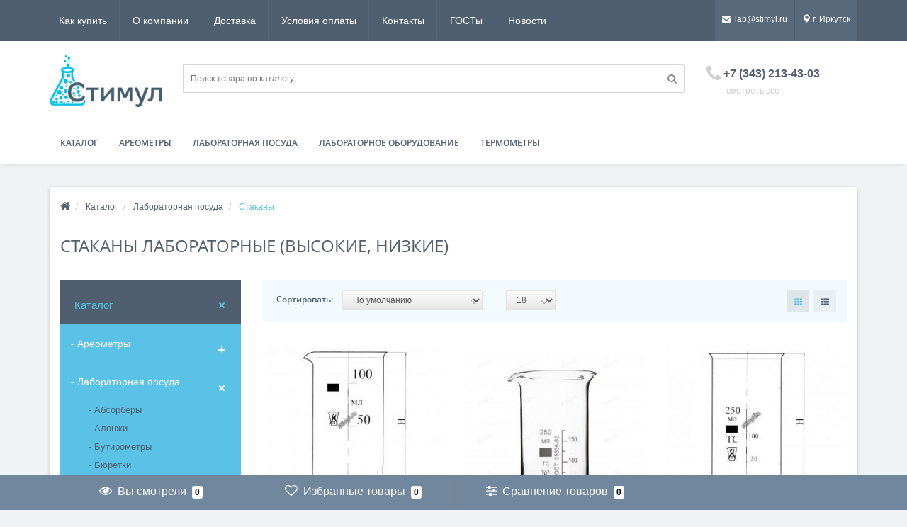

--- FILE ---
content_type: text/html; charset=utf-8
request_url: https://irk.stimyl.ru/katalog/laboratornaya-posuda-iz-stekla/stakany/
body_size: 14902
content:
<!DOCTYPE html>
<!--[if IE]><![endif]-->
<!--[if IE 8 ]><html dir="ltr" lang="ru" class="ie8"><![endif]-->
<!--[if IE 9 ]><html dir="ltr" lang="ru" class="ie9"><![endif]-->
<!--[if (gt IE 9)|!(IE)]><!-->
<html dir="ltr" lang="ru">
<!--<![endif]-->
<head>
<meta http-equiv="Content-Type" content="text/html; charset=UTF-8"/>
<meta name="viewport" content="width=device-width, initial-scale=1.0, minimum-scale=1.0, user-scalable=0" />
<meta http-equiv="X-UA-Compatible" content="IE=edge">
<title>Стаканы лабораторные (высокие, низкие) — купить в Иркутске | Стимул</title>
<base href="https://irk.stimyl.ru/" />
<meta name="description" content="Стаканы лабораторные (высокие, низкие) — купить в Иркутске с ✅ доставкой и ✅ гарантией. Лабораторная посуда в наличии и под заказ. Широкий ассортимент лабораторной посуды из стекла." />
<meta property="og:title" content="Стаканы лабораторные (высокие, низкие) — купить в Иркутске | Стимул" />
<meta property="og:type" content="website" />
<meta property="og:url" content="https://stimyl.ru/katalog/laboratornaya-posuda-iz-stekla/stakany/" /><meta property="og:image" content="https://irk.stimyl.ru/image/cache/catalog/stakany/8/img_6314-150x150.jpg" />
<meta property="og:site_name" content="Стимул - Оснащение лабораторий в Иркутске" />
	<script src="catalog/view/javascript/jquery/jquery-2.1.1.min.js"></script>
	<script src="catalog/view/theme/oct_techstore/js/jquery-ui.min.js"></script>
	<link href="catalog/view/javascript/bootstrap/css/bootstrap.min.css" rel="stylesheet" media="screen" />
	<script src="catalog/view/javascript/bootstrap/js/bootstrap.min.js"></script>
	<link href="catalog/view/theme/oct_techstore/stylesheet/flipclock.css" rel="stylesheet">
	<link href="catalog/view/theme/oct_techstore/stylesheet/stylesheet.css" rel="stylesheet">
	<link href="catalog/view/theme/oct_techstore/stylesheet/fonts.css" rel="stylesheet">
	<script src="catalog/view/javascript/jquery/owl-carousel/owl.carousel.min.js"></script>
	<script src="catalog/view/javascript/jquery/magnific/jquery.magnific-popup.min.js"></script>
	<link href="catalog/view/theme/oct_techstore/stylesheet/autosearch.css" rel="stylesheet" />
	<link href="catalog/view/theme/oct_techstore/stylesheet/popup.css" rel="stylesheet" />
	<link href="catalog/view/theme/oct_techstore/stylesheet/responsive.css" rel="stylesheet">
		<link href="catalog/view/javascript/jquery/progroman/progroman.city-manager.css" rel="stylesheet" media="screen" />
		<script src="catalog/view/theme/oct_techstore/js/main.js"></script>
	<script src="catalog/view/theme/oct_techstore/js/common.js"></script>
	<script src="catalog/view/theme/oct_techstore/js/flexmenu.min.js"></script>
	<script src="catalog/view/theme/oct_techstore/js/flipclock.js"></script>
	<script  src="catalog/view/theme/oct_techstore/js/barrating.js"></script>
	<link href="catalog/view/javascript/jquery/owl-carousel/owl.carousel.css" rel="stylesheet" />
	<script src="catalog/view/javascript/jquery/owl-carousel/owl.carousel.min.js"></script>
	<link href="catalog/view/javascript/jquery/magnific/magnific-popup.css" rel="stylesheet" />
	<script src="catalog/view/theme/oct_techstore/js/input-mask.js"></script>
	<link href="catalog/view/theme/oct_techstore/js/fancy-box/jquery.fancybox.min.css" rel="stylesheet" />
	<script src="catalog/view/theme/oct_techstore/js/fancy-box/jquery.fancybox.min.js"></script>
	<link href="catalog/view/theme/oct_techstore/stylesheet/jquery-ui.min.css" rel="stylesheet" />
		<script src="catalog/view/javascript/jquery/progroman/jquery.progroman.autocomplete.js"></script>
		<script src="catalog/view/javascript/jquery/progroman/jquery.progroman.city-manager.js"></script>
			<!-- Global site tag (gtag.js) - Google Analytics -->
<script async src="https://www.googletagmanager.com/gtag/js?id=UA-50182135-1"></script>
<script>
  window.dataLayer = window.dataLayer || [];
  function gtag(){dataLayer.push(arguments);}
  gtag('js', new Date());

  gtag('config', 'UA-50182135-1');
</script>			<style>
		#menu .dropdown-inner a {
	padding: 7px 10px;
}
#sstore-3-level ul ul ul li a {
    padding: 5px 10px 5px 40px;
}
#sstore-3-level ul ul li a {
    padding: 20px 15px;
}
.product-grid .product-thumb:hover .cat-box-effect-inner {
	  transform: none;
}
.oct-category-item-text ul li {
font-size: 13px;
}
.oct-carousel-row.news-row .news-item .news-date {
display: none;
}
.badge-box {
    display: none;
}	</style>
					<!-- Google Tag Manager -->
<script>(function(w,d,s,l,i){w[l]=w[l]||[];w[l].push({'gtm.start':
new Date().getTime(),event:'gtm.js'});var f=d.getElementsByTagName(s)[0],
j=d.createElement(s),dl=l!='dataLayer'?'&l='+l:'';j.async=true;j.src=
'https://www.googletagmanager.com/gtm.js?id='+i+dl;f.parentNode.insertBefore(j,f);
})(window,document,'script','dataLayer','GTM-KBKNCP8');</script>
<!-- End Google Tag Manager -->
<!-- Yandex.Metrika counter -->
<script type="text/javascript" >
   (function(m,e,t,r,i,k,a){m[i]=m[i]||function(){(m[i].a=m[i].a||[]).push(arguments)};
   m[i].l=1*new Date();
   for (var j = 0; j < document.scripts.length; j++) {if (document.scripts[j].src === r) { return; }}
   k=e.createElement(t),a=e.getElementsByTagName(t)[0],k.async=1,k.src=r,a.parentNode.insertBefore(k,a)})
   (window, document, "script", "https://mc.yandex.ru/metrika/tag.js", "ym");

   ym(24344866, "init", {
        clickmap:true,
        trackLinks:true,
        accurateTrackBounce:true
   });
</script>
<noscript><div><img src="https://mc.yandex.ru/watch/24344866" style="position:absolute; left:-9999px;" alt="" /></div></noscript>
<!-- /Yandex.Metrika counter -->
<!-- Global site tag (gtag.js) - Google Analytics -->
<script async src="https://www.googletagmanager.com/gtag/js?id=UA-8423744-1">
</script>		<link href="catalog/view/theme/oct_techstore/stylesheet/dynamic_stylesheet.css?v=58" rel="stylesheet" />
<link href="catalog/view/theme/oct_techstore/stylesheet/font-awesome/css/font-awesome.min.css" rel="stylesheet" />
<link href="https://irk.stimyl.ru/katalog/laboratornaya-posuda-iz-stekla/stakany/" rel="canonical" />
<link href="https://irk.stimyl.ru/image/catalog/logo114.png" rel="icon" />
</head>
<body class="product-category-59_61_123"><!-- Google Tag Manager (noscript) --><noscript><iframe src="https://www.googletagmanager.com/ns.html?id=GTM-XXXX" height="0" width="0" style="display:none;visibility:hidden"></iframe></noscript><!-- End Google Tag Manager (noscript) -->
	<div id="menu-mobile" class="m-panel-box">
	  <div class="menu-mobile-header">Меню</div>
	  <div id="menu-mobile-box"></div>
	  <div class="close-m-search">
	    <a class="oct-button closempanel">×</a>
	  </div>
	</div>
	<div id="info-mobile" class="m-panel-box">
	  <div class="menu-mobile-header">Информация</div>
	  <div class="close-m-search">
	    <a class="oct-button closempanel">×</a>
	  </div>
	  <div id="info-mobile-box"></div>
	</div>
	<div class="oct-m-search m-panel-box" id="msrch">
	  <div class="menu-mobile-header">Поиск товаров</div>
	  <div id="oct-mobile-search-box">
	    <div id="oct-mobile-search">
	      <div class="input-group">
	        <input type="text" name="search" class="form-control" placeholder="Поиск товаров">
	        <span class="input-group-btn">
	        <input type="button" id="oct-m-search-button" value="Найти" class="oct-button">
	        </span>
	      </div>
	      <div class="oct-msearchresults" id="searchm">
	        <div id="msearchresults"></div>
	      </div>
	    </div>
	    <p>&nbsp;</p>
	  </div>
	  <div class="close-m-search">
	    <a class="oct-button closempanel">×</a>
	  </div>
	</div>
	<div id="oct-bluring-box">
	<div id="oct-bluring-box-item"></div>
	<nav id="top">
	  <div class="top-container">
	    <div class="container mobile-container">
	      <div class="row">
	        <div class="col-xs-3 top-mobile-item">
	          <a class="new-menu-toggle" id="menu-mobile-toggle">
	          <i class="fa fa-bars" aria-hidden="true"></i>
	          </a>
	        </div>
	        <div class="col-xs-3 top-mobile-item">
	          <a class="new-menu-toggle" id="info-mobile-toggle">
	          <i class="fa fa-info" aria-hidden="true"></i>
	          </a>
	        </div>
	        <div class="col-xs-3 top-mobile-item">
	          <a href="https://irk.stimyl.ru/login/" class="new-menu-toggle" id="user-mobile-toggle">
	          <i class="fa fa-id-badge" aria-hidden="true"></i>
	          </a>
	        </div>
	        <div class="col-xs-3 top-mobile-item">
	          <a class="new-menu-toggle" id="search-mobile-toggle">
	          <i class="fa fa-search" aria-hidden="true"></i>
	          </a>
	        </div>
	      </div>
	    </div>
	    <div class="container not-mobile-container">
	      <div class="row">
	        <div class="col-sm-12">
	          <div id="top-left-links" class="pull-left">
	            <ul class="list-inline top-left-info-links">
	              		              		              	<li class="apppli"><a href="https://irk.stimyl.ru/kak-kupit.html">Как купить</a></li>
		              		              	<li class="apppli"><a href="https://irk.stimyl.ru/o-kompanii.html">О компании</a></li>
		              		              	<li class="apppli"><a href="https://irk.stimyl.ru/dostavka.html">Доставка</a></li>
		              		              	<li class="apppli"><a href="https://irk.stimyl.ru/oplata.html">Условия оплаты</a></li>
		              		              	<li class="apppli"><a href="https://irk.stimyl.ru/kontakty.html">Контакты</a></li>
		              		              	<li class="apppli"><a href="https://irk.stimyl.ru/gost.html">ГОСТы</a></li>
		              	              	              	              	<li><a href="https://irk.stimyl.ru/blog/">Новости</a></li>
	              	              	            </ul>
	          </div>
	          <div id="top-right-links" class="pull-right">
	            	            <div class="language-currency">
	              
	              	            </div>
	            	            <ul class="list-inline">
	              <li class="dropdown user-dropdown"><a href="mailto:lab@stimyl.ru"><i class="fa fa-envelope" aria-hidden="true"></i>lab@stimyl.ru</a></li> 	              <li><div class="prmn-cmngr"></div>
	              </li>
	            </ul>
	          </div>
	        </div>
	      </div>
	    </div>
	  </div>
	</nav>
	<header>
	  <div class="container">
	    <div class="row middle-header">
	      <div class="col-md-2 col-sm-6 ts-logo-box">
	        <div id="logo">
	          		          		          	<a href="https://irk.stimyl.ru/"><img src="https://irk.stimyl.ru/image/catalog/1-03sm.png" title="Стимул - Оснащение лабораторий в Иркутске" alt="Стимул - Оснащение лабораторий в Иркутске" class="img-responsive" /></a>
		          	          	        </div>
	      </div>
	      <div class="col-sm-5 ts-search-box" style="width:66%"><div id="search" class="input-group">
	<div class="input-group-btn dropdown" style="display: none">
		<button type="button" class="cats-button hidden-xs btn btn-default btn-lg dropdown-toggle" data-toggle="dropdown" aria-expanded="false" data-hover="dropdown">
			<span class="category-name">Все категории</span><i class="fa fa-caret-down" aria-hidden="true"></i>
		</button>
		<ul class="dropdown-menu">
			<li><a href="#" onclick="return false;" id="0">Все категории</a></li>
						<li><a href="#" onclick="return false;" id="59">Каталог</a></li>
						</ul>
		<input class="selected_oct_cat" type="hidden" name="category_id" value="0">
	</div>
  <input type="text" name="search" value="" placeholder="Поиск товара по каталогу" class="input-lg" />
  <span class="input-group-btn">
    <button type="button"  id="oct-search-button" class="btn btn-default btn-lg btn-search"><i class="fa fa-search"></i></button>
  </span>
</div>
</div>
	      <div class="col-sm-2 phones-top-box">
	        		        <div class="dropdown phones-dropdown">
		          		          	<a href="tel:+7 (343) 213-43-03"><i class="fa fa-phone"></i><span class="prmn-cmngr-message" data-key="phone"></span></a>
			          			          	<a href="#" class="show-phones">смотреть все</a>
			          			          <ul class="dropdown-menu">
			            			              <li><i class="fa fa-volume-control-phone" aria-hidden="true"></i><a href="tel:+7 (343) 213-43-03"><i class="fa fa-phone"></i><span class="prmn-cmngr-message" data-key="phone"></span></a></li>
			            			              <li><i class="fa fa-volume-control-phone" aria-hidden="true"></i><a href="tel:+7 (343) 213-43-03"><i class="fa fa-phone"></i><span class="prmn-cmngr-message" data-key="phone"></span></a></li>
			            			          </ul>
		          		        </div>
	        	      </div>
	      <div class="col-sm-3 buttons-top-box" style="display: none">
	        	<div id="cart">
	  <a href="https://irk.stimyl.ru/cart/"><span id="cart-total"><span class="cart-total-price">0.00 р.</span> <i class="fa fa-shopping-cart"><span class="count-quantity">0</span></i></span></a>
	</div>
	      </div>
	      <div class="col-sm-6 mobile-icons-box"><div class="prmn-cmngr"></div>
	      </div>
	    </div>
	  </div>
	</header>
			<div class="menu-row">
  <div class="container">
    <div class="row">
      <div id="oct-menu-box" class="col-sm-12">
        <nav id="menu" class="navbar">
          <div class="navbar-header"><span id="category" class="visible-xs">Список категорий</span>
            <button type="button" class="btn btn-navbar navbar-toggle" data-toggle="collapse" data-target=".navbar-ex1-collapse"><i class="fa fa-bars"></i></button>
          </div>
          <div class="collapse navbar-collapse navbar-ex1-collapse">
            <ul class="nav navbar-nav flex menu">
                                                                      <li><a href="/katalog/" >Каталог</a></li>
                                          	
                                                                                    <li class="dropdown megamenu-full-width-parrent">
                <a href="katalog/areometry/" class="dropdown-toggle" data-toggle="dropdown" >Ареометры</a><a class="parent-title-toggle dropdown-toggle dropdown-img megamenu-toggle-a" data-toggle="dropdown"></a>                <div class="dropdown-menu megamenu-full-width oct-mm-category">
                  <div class="dropdown-inner clearfix">
                    <div class="col-sm-12">
                                                                  <div class="row">
                                                <div class="megamenu-hassubchild col-md-2 col-sm-12">
                                                    <a class="megamenu-parent-img" href="https://irk.stimyl.ru/katalog/areometry/areometry-dlya-antifriza/"><img src="https://irk.stimyl.ru/image/cache/catalog/areometry-dlya-antifriza/4/812992638-areometr-gidrometr-aeg-70x70.jpg" alt="Ареометры для антифриза (этиленгликоля)" title="Ареометры для антифриза (этиленгликоля)" class="img-responsive" /></a>
                                                    <a class="megamenu-parent-title not-bold" href="https://irk.stimyl.ru/katalog/areometry/areometry-dlya-antifriza/">Ареометры для антифриза (этиленгликоля)</a>
                                                  </div>
                                                <div class="megamenu-hassubchild col-md-2 col-sm-12">
                                                    <a class="megamenu-parent-img" href="https://irk.stimyl.ru/katalog/areometry/areometry-dlya-grunta/"><img src="https://irk.stimyl.ru/image/cache/catalog/areometry-dlya-grunta/1/345567368-areometr-ag-70x70.jpg" alt="Ареометры для грунта" title="Ареометры для грунта" class="img-responsive" /></a>
                                                    <a class="megamenu-parent-title not-bold" href="https://irk.stimyl.ru/katalog/areometry/areometry-dlya-grunta/">Ареометры для грунта</a>
                                                  </div>
                                                <div class="megamenu-hassubchild col-md-2 col-sm-12">
                                                    <a class="megamenu-parent-img" href="https://irk.stimyl.ru/katalog/areometry/dlya-moloka/"><img src="https://irk.stimyl.ru/image/cache/catalog/dlya-moloka/3/img_6445-70x70.jpg" alt="Ареометры для молока" title="Ареометры для молока" class="img-responsive" /></a>
                                                    <a class="megamenu-parent-title not-bold" href="https://irk.stimyl.ru/katalog/areometry/dlya-moloka/">Ареометры для молока</a>
                                                  </div>
                                                <div class="megamenu-hassubchild col-md-2 col-sm-12">
                                                    <a class="megamenu-parent-img" href="https://irk.stimyl.ru/katalog/areometry/dlya-nefti/"><img src="https://irk.stimyl.ru/image/cache/catalog/dlya-nefti/6/img_6443-70x70.jpg" alt="Ареометры для нефти" title="Ареометры для нефти" class="img-responsive" /></a>
                                                    <a class="megamenu-parent-title not-bold" href="https://irk.stimyl.ru/katalog/areometry/dlya-nefti/">Ареометры для нефти</a>
                                                  </div>
                                                <div class="megamenu-hassubchild col-md-2 col-sm-12">
                                                    <a class="megamenu-parent-img" href="https://irk.stimyl.ru/katalog/areometry/dlya-sakhara/"><img src="https://irk.stimyl.ru/image/cache/catalog/dlya-sakhara/2/45110196-areometr-as-2-70x70.jpg" alt="Ареометры для сахара" title="Ареометры для сахара" class="img-responsive" /></a>
                                                    <a class="megamenu-parent-title not-bold" href="https://irk.stimyl.ru/katalog/areometry/dlya-sakhara/">Ареометры для сахара</a>
                                                  </div>
                                                <div class="megamenu-hassubchild col-md-2 col-sm-12">
                                                    <a class="megamenu-parent-img" href="https://irk.stimyl.ru/katalog/areometry/dlya-spirta/"><img src="https://irk.stimyl.ru/image/cache/catalog/dlya-spirta/4/406430896-areometr-asp-1-70x70.jpg" alt="Ареометры для спирта" title="Ареометры для спирта" class="img-responsive" /></a>
                                                    <a class="megamenu-parent-title not-bold" href="https://irk.stimyl.ru/katalog/areometry/dlya-spirta/">Ареометры для спирта</a>
                                                  </div>
                                              </div>
                                            <div class="row">
                                                <div class="megamenu-hassubchild col-md-2 col-sm-12">
                                                    <a class="megamenu-parent-img" href="https://irk.stimyl.ru/katalog/areometry/dlya-uriny/"><img src="https://irk.stimyl.ru/image/cache/catalog/dlya-uriny/0/400081771-areometr-au-70x70.jpg" alt="Ареометры для урины" title="Ареометры для урины" class="img-responsive" /></a>
                                                    <a class="megamenu-parent-title not-bold" href="https://irk.stimyl.ru/katalog/areometry/dlya-uriny/">Ареометры для урины</a>
                                                  </div>
                                                <div class="megamenu-hassubchild col-md-2 col-sm-12">
                                                    <a class="megamenu-parent-img" href="https://irk.stimyl.ru/katalog/areometry/dlya-elektrolita/"><img src="https://irk.stimyl.ru/image/cache/catalog/dlya-elektrolita/2/img_6363-70x70.jpg" alt="Ареометры для электролита" title="Ареометры для электролита" class="img-responsive" /></a>
                                                    <a class="megamenu-parent-title not-bold" href="https://irk.stimyl.ru/katalog/areometry/dlya-elektrolita/">Ареометры для электролита</a>
                                                  </div>
                                                <div class="megamenu-hassubchild col-md-2 col-sm-12">
                                                    <a class="megamenu-parent-img" href="https://irk.stimyl.ru/katalog/areometry/obshchego-naznacheniya/"><img src="https://irk.stimyl.ru/image/cache/catalog/obshchego-naznacheniya/7/690427928-areometr-aon-1-70x70.jpg" alt="Ареометры общего назначения" title="Ареометры общего назначения" class="img-responsive" /></a>
                                                    <a class="megamenu-parent-title not-bold" href="https://irk.stimyl.ru/katalog/areometry/obshchego-naznacheniya/">Ареометры общего назначения</a>
                                                  </div>
                                                <div class="megamenu-hassubchild col-md-2 col-sm-12">
                                                    <a class="megamenu-parent-img" href="https://irk.stimyl.ru/katalog/areometry/nabory-areometrov/"><img src="https://irk.stimyl.ru/image/cache/catalog/nabory-areometrov/9/102870716-nabor-areometrov-aon-1-70x70.jpg" alt="Наборы ареометров" title="Наборы ареометров" class="img-responsive" /></a>
                                                    <a class="megamenu-parent-title not-bold" href="https://irk.stimyl.ru/katalog/areometry/nabory-areometrov/">Наборы ареометров</a>
                                                  </div>
                                                <div class="megamenu-hassubchild col-md-2 col-sm-12">
                                                    <a class="megamenu-parent-img" href="https://irk.stimyl.ru/katalog/areometry/prochee-areometry/"><img src="https://irk.stimyl.ru/image/cache/catalog/prochee-areometry/1/383191166-areometr-rabochij-etalon-1-razryada-70x70.jpg" alt="Прочие ареометры" title="Прочие ареометры" class="img-responsive" /></a>
                                                    <a class="megamenu-parent-title not-bold" href="https://irk.stimyl.ru/katalog/areometry/prochee-areometry/">Прочие ареометры</a>
                                                  </div>
                                              </div>
                                          </div>
                                      </div>
                </div>
              </li>
                                                                                    	
                                                                                    <li class="dropdown megamenu-full-width-parrent">
                <a href="katalog/laboratornaya-posuda-iz-stekla/" class="dropdown-toggle" data-toggle="dropdown" >Лабораторная посуда</a><a class="parent-title-toggle dropdown-toggle dropdown-img megamenu-toggle-a" data-toggle="dropdown"></a>                <div class="dropdown-menu megamenu-full-width oct-mm-category">
                  <div class="dropdown-inner clearfix">
                    <div class="col-sm-12">
                                                                  <div class="row">
                                                <div class="megamenu-hassubchild col-md-2 col-sm-12">
                                                    <a class="megamenu-parent-img" href="https://irk.stimyl.ru/katalog/laboratornaya-posuda-iz-stekla/"><img src="https://irk.stimyl.ru/image/cache/catalog/kolby-kruglodonnye/8/img_6230-70x70.jpg" alt="Лабораторная посуда" title="Лабораторная посуда" class="img-responsive" /></a>
                                                    <a class="megamenu-parent-title not-bold" href="https://irk.stimyl.ru/katalog/laboratornaya-posuda-iz-stekla/">Лабораторная посуда</a>
                                                  </div>
                                                <div class="megamenu-hassubchild col-md-2 col-sm-12">
                                                    <a class="megamenu-parent-img" href="https://irk.stimyl.ru/katalog/laboratornaya-posuda-simax/"><img src="https://irk.stimyl.ru/image/cache/catalog/kolby-chekhiya/0/647664433-kolba-ploskodonnaya-uzkaya-gorlovina-simax-70x70.jpg" alt="Лабораторная посуда Simax" title="Лабораторная посуда Simax" class="img-responsive" /></a>
                                                    <a class="megamenu-parent-title not-bold" href="https://irk.stimyl.ru/katalog/laboratornaya-posuda-simax/">Лабораторная посуда Simax</a>
                                                  </div>
                                                <div class="megamenu-hassubchild col-md-2 col-sm-12">
                                                    <a class="megamenu-parent-img" href="https://irk.stimyl.ru/katalog/laboratornaya-posuda-iz-kvartsevogo-stekla/"><img src="https://irk.stimyl.ru/image/cache/catalog/laboratornaya-posuda-iz-kvartsevogo-stekla/0/230983073-kvartsevye-voronki-70x70.jpg" alt="Лабораторная посуда из кварца" title="Лабораторная посуда из кварца" class="img-responsive" /></a>
                                                    <a class="megamenu-parent-title not-bold" href="https://irk.stimyl.ru/katalog/laboratornaya-posuda-iz-kvartsevogo-stekla/">Лабораторная посуда из кварца</a>
                                                  </div>
                                                <div class="megamenu-hassubchild col-md-2 col-sm-12">
                                                    <a class="megamenu-parent-img" href="https://irk.stimyl.ru/katalog/laboratornaya-posuda-iz-farfora/"><img src="https://irk.stimyl.ru/image/cache/catalog/laboratornaya-posuda-iz-farfora/2/2-70x70.png" alt="Лабораторная посуда из фарфора" title="Лабораторная посуда из фарфора" class="img-responsive" /></a>
                                                    <a class="megamenu-parent-title not-bold" href="https://irk.stimyl.ru/katalog/laboratornaya-posuda-iz-farfora/">Лабораторная посуда из фарфора</a>
                                                  </div>
                                                <div class="megamenu-hassubchild col-md-2 col-sm-12">
                                                    <a class="megamenu-parent-img" href="https://irk.stimyl.ru/katalog/steklouglerod/"><img src="https://irk.stimyl.ru/image/cache/catalog/steklouglerod/tigli/steklouglerod-_2_-70x70.jpg" alt="Стеклоуглерод" title="Стеклоуглерод" class="img-responsive" /></a>
                                                    <a class="megamenu-parent-title not-bold" href="https://irk.stimyl.ru/katalog/steklouglerod/">Стеклоуглерод</a>
                                                  </div>
                                              </div>
                                          </div>
                                      </div>
                </div>
              </li>
                                                                                    	
                                                                                    <li class="dropdown megamenu-full-width-parrent">
                <a href="katalog/laboratornoe-oborudovanie/" class="dropdown-toggle" data-toggle="dropdown" >Лабораторное оборудование</a><a class="parent-title-toggle dropdown-toggle dropdown-img megamenu-toggle-a" data-toggle="dropdown"></a>                <div class="dropdown-menu megamenu-full-width oct-mm-category">
                  <div class="dropdown-inner clearfix">
                    <div class="col-sm-12">
                                                                  <div class="row">
                                                <div class="megamenu-hassubchild col-md-2 col-sm-12">
                                                    <a class="megamenu-parent-img" href="https://irk.stimyl.ru/katalog/laboratornoe-oborudovanie/apparaty/"><img src="https://irk.stimyl.ru/image/cache/catalog/apparaty/4/333454222-apparat-keldalya-na-shlifah-70x70.jpg" alt="Аппараты из стекла" title="Аппараты из стекла" class="img-responsive" /></a>
                                                    <a class="megamenu-parent-title not-bold" href="https://irk.stimyl.ru/katalog/laboratornoe-oborudovanie/apparaty/">Аппараты из стекла</a>
                                                  </div>
                                                <div class="megamenu-hassubchild col-md-2 col-sm-12">
                                                    <a class="megamenu-parent-img" href="https://irk.stimyl.ru/katalog/laboratornoe-oborudovanie/gazoanalizatory/"><img src="https://irk.stimyl.ru/image/cache/catalog/gazoanalizatory/1/699152922-gazoanalizator-gk-1-70x70.jpg" alt="Газоанализаторы" title="Газоанализаторы" class="img-responsive" /></a>
                                                    <a class="megamenu-parent-title not-bold" href="https://irk.stimyl.ru/katalog/laboratornoe-oborudovanie/gazoanalizatory/">Газоанализаторы</a>
                                                  </div>
                                                <div class="megamenu-hassubchild col-md-2 col-sm-12">
                                                    <a class="megamenu-parent-img" href="https://irk.stimyl.ru/katalog/laboratornoe-oborudovanie/gazopromyvateli/"><img src="https://irk.stimyl.ru/image/cache/catalog/gazopromyvateli/4/538492001-gazopromyvatel-gfi-70x70.jpg" alt="Газопромыватели" title="Газопромыватели" class="img-responsive" /></a>
                                                    <a class="megamenu-parent-title not-bold" href="https://irk.stimyl.ru/katalog/laboratornoe-oborudovanie/gazopromyvateli/">Газопромыватели</a>
                                                  </div>
                                                <div class="megamenu-hassubchild col-md-2 col-sm-12">
                                                    <a class="megamenu-parent-img" href="https://irk.stimyl.ru/katalog/laboratornoe-oborudovanie/distillyatory/"><img src="https://irk.stimyl.ru/image/cache/catalog/distillyatory/6/704296753-distillyator-steklyannyj-bytovoj-4l-6l-70x70.jpg" alt="Дистилляторы" title="Дистилляторы" class="img-responsive" /></a>
                                                    <a class="megamenu-parent-title not-bold" href="https://irk.stimyl.ru/katalog/laboratornoe-oborudovanie/distillyatory/">Дистилляторы</a>
                                                  </div>
                                                <div class="megamenu-hassubchild col-md-2 col-sm-12">
                                                    <a class="megamenu-parent-img" href="https://irk.stimyl.ru/katalog/laboratornoe-oborudovanie/ispariteli-rotatsionnye/"><img src="https://irk.stimyl.ru/image/cache/catalog/ispariteli-rotatsionnye/8/197618045-isparitel-rotatsionnyj-ir-1m3-70x70.jpg" alt="Испарители ротационные" title="Испарители ротационные" class="img-responsive" /></a>
                                                    <a class="megamenu-parent-title not-bold" href="https://irk.stimyl.ru/katalog/laboratornoe-oborudovanie/ispariteli-rotatsionnye/">Испарители ротационные</a>
                                                  </div>
                                                <div class="megamenu-hassubchild col-md-2 col-sm-12">
                                                    <a class="megamenu-parent-img" href="https://irk.stimyl.ru/katalog/laboratornoe-oborudovanie/komplekty/"><img src="https://irk.stimyl.ru/image/cache/catalog/komplekty/9/768299175-komplekt-stekloizdelij-k-gazoanalizatoru-oog-2-70x70.jpg" alt="Комплекты" title="Комплекты" class="img-responsive" /></a>
                                                    <a class="megamenu-parent-title not-bold" href="https://irk.stimyl.ru/katalog/laboratornoe-oborudovanie/komplekty/">Комплекты</a>
                                                  </div>
                                              </div>
                                            <div class="row">
                                                <div class="megamenu-hassubchild col-md-2 col-sm-12">
                                                    <a class="megamenu-parent-img" href="https://irk.stimyl.ru/katalog/laboratornoe-oborudovanie/nasosy/"><img src="https://irk.stimyl.ru/image/cache/catalog/nasosy/6/img_6327-70x70.jpg" alt="Насосы лабораторные для жидкостей" title="Насосы лабораторные для жидкостей" class="img-responsive" /></a>
                                                    <a class="megamenu-parent-title not-bold" href="https://irk.stimyl.ru/katalog/laboratornoe-oborudovanie/nasosy/">Насосы лабораторные для жидкостей</a>
                                                  </div>
                                                <div class="megamenu-hassubchild col-md-2 col-sm-12">
                                                    <a class="megamenu-parent-img" href="https://irk.stimyl.ru/katalog/laboratornoe-oborudovanie/pribory/"><img src="https://irk.stimyl.ru/image/cache/catalog/pribory/8/887104677-pribor-dlya-peregonki-kislot-70x70.jpg" alt="Приборы из стекла" title="Приборы из стекла" class="img-responsive" /></a>
                                                    <a class="megamenu-parent-title not-bold" href="https://irk.stimyl.ru/katalog/laboratornoe-oborudovanie/pribory/">Приборы из стекла</a>
                                                  </div>
                                                <div class="megamenu-hassubchild col-md-2 col-sm-12">
                                                    <a class="megamenu-parent-img" href="https://irk.stimyl.ru/katalog/laboratornoe-oborudovanie/prochee-laboratornoe-oborudovanie/"><img src="https://irk.stimyl.ru/image/cache/catalog/prochee-laboratornoe-oborudovanie/4/935649670-laboratoriya-elvk-5-70x70.jpg" alt="Прочее лабораторное оборудование" title="Прочее лабораторное оборудование" class="img-responsive" /></a>
                                                    <a class="megamenu-parent-title not-bold" href="https://irk.stimyl.ru/katalog/laboratornoe-oborudovanie/prochee-laboratornoe-oborudovanie/">Прочее лабораторное оборудование</a>
                                                  </div>
                                                <div class="megamenu-hassubchild col-md-2 col-sm-12">
                                                    <a class="megamenu-parent-img" href="https://irk.stimyl.ru/katalog/laboratornoe-oborudovanie/ustanovki/"><img src="https://irk.stimyl.ru/image/cache/catalog/ustanovki/8/64668553-ustanovka-dlya-opredeleniya-sery-v-metanole-70x70.jpg" alt="Установки" title="Установки" class="img-responsive" /></a>
                                                    <a class="megamenu-parent-title not-bold" href="https://irk.stimyl.ru/katalog/laboratornoe-oborudovanie/ustanovki/">Установки</a>
                                                  </div>
                                              </div>
                                          </div>
                                      </div>
                </div>
              </li>
                                                                                    	
                                                                                    <li class="dropdown megamenu-full-width-parrent">
                <a href="katalog/termometry/" class="dropdown-toggle" data-toggle="dropdown" >Термометры</a><a class="parent-title-toggle dropdown-toggle dropdown-img megamenu-toggle-a" data-toggle="dropdown"></a>                <div class="dropdown-menu megamenu-full-width oct-mm-category">
                  <div class="dropdown-inner clearfix">
                    <div class="col-sm-12">
                                                                  <div class="row">
                                                <div class="megamenu-hassubchild col-md-2 col-sm-12">
                                                    <a class="megamenu-parent-img" href="https://irk.stimyl.ru/katalog/termometry/vysokotochnye-termometry/"><img src="https://irk.stimyl.ru/image/cache/catalog/vysokotochnye-termometry/8/239731470-termometr-tr-1-70x70.jpg" alt="Высокоточные термометры" title="Высокоточные термометры" class="img-responsive" /></a>
                                                    <a class="megamenu-parent-title not-bold" href="https://irk.stimyl.ru/katalog/termometry/vysokotochnye-termometry/">Высокоточные термометры</a>
                                                  </div>
                                                <div class="megamenu-hassubchild col-md-2 col-sm-12">
                                                    <a class="megamenu-parent-img" href="https://irk.stimyl.ru/katalog/termometry/gigrometry-psikhrometricheskie-2/"><img src="https://irk.stimyl.ru/image/cache/catalog/gigrometry-psikhrometricheskie-2/6/631991221-gigrometr-vit-1-70x70.jpg" alt="Гигрометры психрометрические" title="Гигрометры психрометрические" class="img-responsive" /></a>
                                                    <a class="megamenu-parent-title not-bold" href="https://irk.stimyl.ru/katalog/termometry/gigrometry-psikhrometricheskie-2/">Гигрометры психрометрические</a>
                                                  </div>
                                                <div class="megamenu-hassubchild col-md-2 col-sm-12">
                                                    <a class="megamenu-parent-img" href="https://irk.stimyl.ru/katalog/termometry/laboratornye-termometry/"><img src="https://irk.stimyl.ru/image/cache/catalog/laboratornye-termometry/6/973694529-termometr-tl-7-70x70.jpg" alt="Лабораторные термометры" title="Лабораторные термометры" class="img-responsive" /></a>
                                                    <a class="megamenu-parent-title not-bold" href="https://irk.stimyl.ru/katalog/termometry/laboratornye-termometry/">Лабораторные термометры</a>
                                                  </div>
                                                <div class="megamenu-hassubchild col-md-2 col-sm-12">
                                                    <a class="megamenu-parent-img" href="https://irk.stimyl.ru/katalog/termometry/opravy-zashchitnye/"><img src="https://irk.stimyl.ru/image/cache/catalog/opravy-zashchitnye/8/367371066-opravy-zaschitnye-dlya-termometrov-70x70.jpg" alt="Оправы защитные" title="Оправы защитные" class="img-responsive" /></a>
                                                    <a class="megamenu-parent-title not-bold" href="https://irk.stimyl.ru/katalog/termometry/opravy-zashchitnye/">Оправы защитные</a>
                                                  </div>
                                                <div class="megamenu-hassubchild col-md-2 col-sm-12">
                                                    <a class="megamenu-parent-img" href="https://irk.stimyl.ru/katalog/termometry/selskohozyajstvennye-termometry/"><img src="https://irk.stimyl.ru/image/cache/catalog/selskohozyajstvennye-termometry/4/255899907-termometr-ts-7am-dlya-holodilnika-70x70.jpg" alt="Сельскохозяйственные термометры" title="Сельскохозяйственные термометры" class="img-responsive" /></a>
                                                    <a class="megamenu-parent-title not-bold" href="https://irk.stimyl.ru/katalog/termometry/selskohozyajstvennye-termometry/">Сельскохозяйственные термометры</a>
                                                  </div>
                                                <div class="megamenu-hassubchild col-md-2 col-sm-12">
                                                    <a class="megamenu-parent-img" href="https://irk.stimyl.ru/katalog/termometry/spetsialnye-termometry/"><img src="https://irk.stimyl.ru/image/cache/catalog/spetsialnye-termometry/0/428749994-termometr-sp-80-70x70.jpg" alt="Специальные термометры" title="Специальные термометры" class="img-responsive" /></a>
                                                    <a class="megamenu-parent-title not-bold" href="https://irk.stimyl.ru/katalog/termometry/spetsialnye-termometry/">Специальные термометры</a>
                                                  </div>
                                              </div>
                                            <div class="row">
                                                <div class="megamenu-hassubchild col-md-2 col-sm-12">
                                                    <a class="megamenu-parent-img" href="https://irk.stimyl.ru/katalog/termometry/termokontaktory/"><img src="https://irk.stimyl.ru/image/cache/catalog/termokontaktory/1/315222828-termokontaktor-tk-15-70x70.jpg" alt="Термоконтакторы" title="Термоконтакторы" class="img-responsive" /></a>
                                                    <a class="megamenu-parent-title not-bold" href="https://irk.stimyl.ru/katalog/termometry/termokontaktory/">Термоконтакторы</a>
                                                  </div>
                                                <div class="megamenu-hassubchild col-md-2 col-sm-12">
                                                    <a class="megamenu-parent-img" href="https://irk.stimyl.ru/katalog/termometry/termometry-dlya-inkubatorov/"><img src="https://irk.stimyl.ru/image/cache/catalog/termometry-dlya-inkubatorov/9/734066241-indikator-temperaturnogo-regima-itr-1-70x70.jpg" alt="Термометры для инкубаторов" title="Термометры для инкубаторов" class="img-responsive" /></a>
                                                    <a class="megamenu-parent-title not-bold" href="https://irk.stimyl.ru/katalog/termometry/termometry-dlya-inkubatorov/">Термометры для инкубаторов</a>
                                                  </div>
                                                <div class="megamenu-hassubchild col-md-2 col-sm-12">
                                                    <a class="megamenu-parent-img" href="https://irk.stimyl.ru/katalog/termometry/termometry-dlya-ispytaniya-nefteproduktov/"><img src="https://irk.stimyl.ru/image/cache/catalog/termometry-dlya-ispytaniya-nefteproduktov/1/198680750-termometr-tin-13-70x70.jpg" alt="Термометры для нефти" title="Термометры для нефти" class="img-responsive" /></a>
                                                    <a class="megamenu-parent-title not-bold" href="https://irk.stimyl.ru/katalog/termometry/termometry-dlya-ispytaniya-nefteproduktov/">Термометры для нефти</a>
                                                  </div>
                                                <div class="megamenu-hassubchild col-md-2 col-sm-12">
                                                    <a class="megamenu-parent-img" href="https://irk.stimyl.ru/katalog/termometry/meteorologicheskie-termometry/"><img src="https://irk.stimyl.ru/image/cache/catalog/meteorologicheskie-termometry/1/711568633-termometr-tm-3-70x70.jpg" alt="Термометры метеорологические" title="Термометры метеорологические" class="img-responsive" /></a>
                                                    <a class="megamenu-parent-title not-bold" href="https://irk.stimyl.ru/katalog/termometry/meteorologicheskie-termometry/">Термометры метеорологические</a>
                                                  </div>
                                                <div class="megamenu-hassubchild col-md-2 col-sm-12">
                                                    <a class="megamenu-parent-img" href="https://irk.stimyl.ru/katalog/termometry/termometry-tekhnicheskie/"><img src="https://irk.stimyl.ru/image/cache/catalog/termometry-tekhnicheskie/7/626906845-termometr-ttp-70x70.gif" alt="Термометры технические" title="Термометры технические" class="img-responsive" /></a>
                                                    <a class="megamenu-parent-title not-bold" href="https://irk.stimyl.ru/katalog/termometry/termometry-tekhnicheskie/">Термометры технические</a>
                                                  </div>
                                                <div class="megamenu-hassubchild col-md-2 col-sm-12">
                                                    <a class="megamenu-parent-img" href="https://irk.stimyl.ru/katalog/termometry/termometry-elektrokontaktnye/"><img src="https://irk.stimyl.ru/image/cache/catalog/termometry-elektrokontaktnye/7/870043912-termometr-tpk-70x70.jpg" alt="Термометры электроконтактные" title="Термометры электроконтактные" class="img-responsive" /></a>
                                                    <a class="megamenu-parent-title not-bold" href="https://irk.stimyl.ru/katalog/termometry/termometry-elektrokontaktnye/">Термометры электроконтактные</a>
                                                  </div>
                                              </div>
                                          </div>
                                      </div>
                </div>
              </li>
                                                                                    	
                          </ul>
          </div>
        </nav>
      </div>
    </div>
  </div>
</div>
	<div class="container">
    <div class="col-sm-12  content-row">
    <div class="breadcrumb-box">
      	 <ul class="breadcrumb" itemscope itemtype="https://schema.org/BreadcrumbList">
		    			    				  <li>
					<a href="https://irk.stimyl.ru/" title="Главная">
					  <i class="fa fa-home"></i>					</a>
				  </li>
		        						    		        	<li itemprop="itemListElement" itemscope itemtype="https://schema.org/ListItem">
					<a itemscope itemtype="https://schema.org/Thing" itemprop="item" href="https://irk.stimyl.ru/katalog/" title="Каталог">
					  <span itemprop="name" class="breadcrumbsitem">Каталог</span>
					  Каталог					</a>
					<meta itemprop="position" content="1" />
					</li>
		        						    		        	<li itemprop="itemListElement" itemscope itemtype="https://schema.org/ListItem">
					<a itemscope itemtype="https://schema.org/Thing" itemprop="item" href="https://irk.stimyl.ru/katalog/laboratornaya-posuda-iz-stekla/" title="Лабораторная посуда">
					  <span itemprop="name" class="breadcrumbsitem">Лабораторная посуда</span>
					  Лабораторная посуда					</a>
					<meta itemprop="position" content="2" />
					</li>
		        						    		        	<li itemprop="itemListElement" itemscope itemtype="https://schema.org/ListItem">
		        	<span itemscope itemtype="https://schema.org/Thing" itemprop="item">
					  <span itemprop="name">Стаканы</span>
					</span>
					<meta itemprop="position" content="3" />
		        	</li>
		        				  </ul>
    </div>
    <div class="row">
      <div class="col-sm-12">
        <h1 class="cat-header">Стаканы лабораторные (высокие, низкие)</h1>
      </div>
    </div>
    <div class="row">
      <div class="col-sm-12">
        <div class="mobile-category-header"></div>
      </div>
    </div>
    <div class="row">
      <aside id="column-left" class="col-sm-3 hidden-xs">
    <div class="box">
  <div class="box-content" id="sstore-3-level">
        <ul>
      <li class="active has-sub">
        <a class="category-name-a" href="https://irk.stimyl.ru/katalog/">Каталог</a>
        <a class="toggle-a" href="https://irk.stimyl.ru/katalog/"></a>
                <ul>
                    <li class=" has-sub">
            <a href="https://irk.stimyl.ru/katalog/areometry/" class="list-group-item active">- Ареометры</a>
            <a style="" class="toggle-a"></a>
            <ul>
                            <li class="">
                <a href="https://irk.stimyl.ru/katalog/areometry/areometry-dlya-antifriza/">- Ареометры для антифриза (этиленгликоля)</a>
              </li>
                            <li class="">
                <a href="https://irk.stimyl.ru/katalog/areometry/areometry-dlya-grunta/">- Ареометры для грунта</a>
              </li>
                            <li class="">
                <a href="https://irk.stimyl.ru/katalog/areometry/dlya-moloka/">- Ареометры для молока</a>
              </li>
                            <li class="">
                <a href="https://irk.stimyl.ru/katalog/areometry/dlya-nefti/">- Ареометры для нефти</a>
              </li>
                            <li class="">
                <a href="https://irk.stimyl.ru/katalog/areometry/dlya-sakhara/">- Ареометры для сахара</a>
              </li>
                            <li class="">
                <a href="https://irk.stimyl.ru/katalog/areometry/dlya-spirta/">- Ареометры для спирта</a>
              </li>
                            <li class="">
                <a href="https://irk.stimyl.ru/katalog/areometry/dlya-uriny/">- Ареометры для урины</a>
              </li>
                            <li class="">
                <a href="https://irk.stimyl.ru/katalog/areometry/dlya-elektrolita/">- Ареометры для электролита</a>
              </li>
                            <li class="">
                <a href="https://irk.stimyl.ru/katalog/areometry/obshchego-naznacheniya/">- Ареометры общего назначения</a>
              </li>
                            <li class="">
                <a href="https://irk.stimyl.ru/katalog/areometry/nabory-areometrov/">- Наборы ареометров</a>
              </li>
                            <li class="">
                <a href="https://irk.stimyl.ru/katalog/areometry/prochee-areometry/">- Прочие ареометры</a>
              </li>
                          </ul>
          </li>
                    <li class="active has-sub">
            <a href="https://irk.stimyl.ru/katalog/laboratornaya-posuda-iz-stekla/" class="list-group-item active">- Лабораторная посуда</a>
            <a style="" class="toggle-a"></a>
            <ul>
                            <li class="">
                <a href="https://irk.stimyl.ru/katalog/laboratornaya-posuda-iz-stekla/absorbery/">- Абсорберы</a>
              </li>
                            <li class="">
                <a href="https://irk.stimyl.ru/katalog/laboratornaya-posuda-iz-stekla/alonzhi/">- Алонжи</a>
              </li>
                            <li class="">
                <a href="https://irk.stimyl.ru/katalog/laboratornaya-posuda-iz-stekla/butirometry/">- Бутирометры</a>
              </li>
                            <li class="">
                <a href="https://irk.stimyl.ru/katalog/laboratornaya-posuda-iz-stekla/byuretki/">- Бюретки</a>
              </li>
                            <li class="">
                <a href="https://irk.stimyl.ru/katalog/laboratornaya-posuda-iz-stekla/voronki-laboratornye/">- Воронки</a>
              </li>
                            <li class="">
                <a href="https://irk.stimyl.ru/katalog/laboratornaya-posuda-iz-stekla/voronki-delitelnye/">- Воронки делительные</a>
              </li>
                            <li class="">
                <a href="https://irk.stimyl.ru/katalog/laboratornaya-posuda-iz-stekla/voronki-filtruyushchie/">- Воронки фильтрующие (Шотта)</a>
              </li>
                            <li class="">
                <a href="https://irk.stimyl.ru/katalog/laboratornaya-posuda-iz-stekla/zatvory/">- Затворы</a>
              </li>
                            <li class="">
                <a href="https://irk.stimyl.ru/katalog/laboratornaya-posuda-iz-stekla/izgiby/">- Изгибы</a>
              </li>
                            <li class="">
                <a href="https://irk.stimyl.ru/katalog/laboratornaya-posuda-iz-stekla/ispariteli/">- Испарители</a>
              </li>
                            <li class="">
                <a href="https://irk.stimyl.ru/katalog/laboratornaya-posuda-iz-stekla/kapelnitsy/">- Капельницы</a>
              </li>
                            <li class="">
                <a href="https://irk.stimyl.ru/katalog/laboratornaya-posuda-iz-stekla/kapleulovitel/">- Каплеуловители</a>
              </li>
                            <li class="">
                <a href="https://irk.stimyl.ru/katalog/laboratornaya-posuda-iz-stekla/kolby/">- Колбы конические</a>
              </li>
                            <li class="">
                <a href="https://irk.stimyl.ru/katalog/laboratornaya-posuda-iz-stekla/kolby-kruglodonnye/">- Колбы круглодонные</a>
              </li>
                            <li class="">
                <a href="https://irk.stimyl.ru/katalog/laboratornaya-posuda-iz-stekla/kolby-keldalya/">- Колбы Кьельдаля</a>
              </li>
                            <li class="">
                <a href="https://irk.stimyl.ru/katalog/laboratornaya-posuda-iz-stekla/kolby-mernye/">- Колбы мерные</a>
              </li>
                            <li class="">
                <a href="https://irk.stimyl.ru/katalog/laboratornaya-posuda-iz-stekla/kolby-ostrodonnye/">- Колбы остродонные</a>
              </li>
                            <li class="">
                <a href="https://irk.stimyl.ru/katalog/laboratornaya-posuda-iz-stekla/kolby-ploskodonnye/">- Колбы плоскодонные</a>
              </li>
                            <li class="">
                <a href="https://irk.stimyl.ru/katalog/laboratornaya-posuda-iz-stekla/kolby-raznye/">- Колбы разные</a>
              </li>
                            <li class="">
                <a href="https://irk.stimyl.ru/katalog/laboratornaya-posuda-iz-stekla/kolonki/">- Колонки</a>
              </li>
                            <li class="">
                <a href="https://irk.stimyl.ru/katalog/laboratornaya-posuda-iz-stekla/krany/">- Краны</a>
              </li>
                            <li class="">
                <a href="https://irk.stimyl.ru/katalog/laboratornaya-posuda-iz-stekla/lovushki/">- Ловушки</a>
              </li>
                            <li class="">
                <a href="https://irk.stimyl.ru/katalog/laboratornaya-posuda-iz-stekla/menzurka/">- Мензурки</a>
              </li>
                            <li class="">
                <a href="https://irk.stimyl.ru/katalog/laboratornaya-posuda-iz-stekla/nasadki/">- Насадки</a>
              </li>
                            <li class="">
                <a href="https://irk.stimyl.ru/katalog/laboratornaya-posuda-iz-stekla/otstojniki/">- Отстойники</a>
              </li>
                            <li class="">
                <a href="https://irk.stimyl.ru/katalog/laboratornaya-posuda-iz-stekla/perekhody/">- Переходы</a>
              </li>
                            <li class="">
                <a href="https://irk.stimyl.ru/katalog/laboratornaya-posuda-iz-stekla/piknometry/">- Пикнометры</a>
              </li>
                            <li class="">
                <a href="https://irk.stimyl.ru/katalog/laboratornaya-posuda-iz-stekla/pipetki/">- Пипетки</a>
              </li>
                            <li class="">
                <a href="https://irk.stimyl.ru/katalog/laboratornaya-posuda-iz-stekla/pipetki-graduirovannye/">- Пипетки мерные</a>
              </li>
                            <li class="">
                <a href="https://irk.stimyl.ru/katalog/laboratornaya-posuda-iz-stekla/pipetki-mora/">- Пипетки Мора</a>
              </li>
                            <li class="">
                <a href="https://irk.stimyl.ru/katalog/laboratornaya-posuda-iz-stekla/poglotiteli/">- Поглотители</a>
              </li>
                            <li class="">
                <a href="https://irk.stimyl.ru/katalog/laboratornaya-posuda-iz-stekla/priemniki/">- Приемники</a>
              </li>
                            <li class="">
                <a href="https://irk.stimyl.ru/katalog/laboratornaya-posuda-iz-stekla/probirki/">- Пробирки</a>
              </li>
                            <li class="">
                <a href="https://irk.stimyl.ru/katalog/laboratornaya-posuda-iz-stekla/probirki-mernye/">- Пробирки мерные</a>
              </li>
                            <li class="">
                <a href="https://irk.stimyl.ru/katalog/laboratornaya-posuda-iz-stekla/probki/">- Пробки</a>
              </li>
                            <li class="">
                <a href="https://irk.stimyl.ru/katalog/laboratornaya-posuda-iz-stekla/promyvalki/">- Промывалки</a>
              </li>
                            <li class="">
                <a href="https://irk.stimyl.ru/katalog/laboratornaya-posuda-iz-stekla/sklyanki/">- Склянки</a>
              </li>
                            <li class="">
                <a href="https://irk.stimyl.ru/katalog/laboratornaya-posuda-iz-stekla/sosudy/">- Сосуды</a>
              </li>
                            <li class="">
                <a href="https://irk.stimyl.ru/katalog/laboratornaya-posuda-iz-stekla/stakanchiki-dlya-vzveshivaniya/">- Стаканчики для взвешивания</a>
              </li>
                            <li class="">
                <a href="https://irk.stimyl.ru/katalog/laboratornaya-posuda-iz-stekla/stakany/">- Стаканы</a>
              </li>
                            <li class="">
                <a href="https://irk.stimyl.ru/katalog/laboratornaya-posuda-iz-stekla/tigli-filtruyushchie/">- Тигли фильтрующие</a>
              </li>
                            <li class="">
                <a href="https://irk.stimyl.ru/katalog/laboratornaya-posuda-iz-stekla/trubki-soedinitelnye/">- Трубки соединительные</a>
              </li>
                            <li class="">
                <a href="https://irk.stimyl.ru/katalog/laboratornaya-posuda-iz-stekla/trubka/">- Трубки стеклянные</a>
              </li>
                            <li class="">
                <a href="https://irk.stimyl.ru/katalog/laboratornaya-posuda-iz-stekla/trubka-khlorkaltsievaya/">- Трубки хлоркальциевые</a>
              </li>
                            <li class="">
                <a href="https://irk.stimyl.ru/katalog/laboratornaya-posuda-iz-stekla/kholodilniki/">- Холодильники</a>
              </li>
                            <li class="">
                <a href="https://irk.stimyl.ru/katalog/laboratornaya-posuda-iz-stekla/holodilniki-s-pryamoj-trubkoj/">- Холодильники с прямой трубкой</a>
              </li>
                            <li class="">
                <a href="https://irk.stimyl.ru/katalog/laboratornaya-posuda-iz-stekla/kholodilniki-spiralnye/">- Холодильники спиральные</a>
              </li>
                            <li class="">
                <a href="https://irk.stimyl.ru/katalog/laboratornaya-posuda-iz-stekla/kholodilniki-sharikovye/">- Холодильники шариковые</a>
              </li>
                            <li class="">
                <a href="https://irk.stimyl.ru/katalog/laboratornaya-posuda-iz-stekla/tsilindry/">- Цилиндры</a>
              </li>
                            <li class="">
                <a href="https://irk.stimyl.ru/katalog/laboratornaya-posuda-iz-stekla/tsilindry-mernye/">- Цилиндры мерные</a>
              </li>
                            <li class="">
                <a href="https://irk.stimyl.ru/katalog/laboratornaya-posuda-iz-stekla/chashi/">- Чаши</a>
              </li>
                            <li class="">
                <a href="https://irk.stimyl.ru/katalog/laboratornaya-posuda-iz-stekla/shlify/">- Шлифы</a>
              </li>
                            <li class="">
                <a href="https://irk.stimyl.ru/katalog/laboratornaya-posuda-iz-stekla/shtativy/">- Штативы</a>
              </li>
                            <li class="">
                <a href="https://irk.stimyl.ru/katalog/laboratornaya-posuda-iz-stekla/elementy/">- Элементы</a>
              </li>
                            <li class="">
                <a href="https://irk.stimyl.ru/katalog/laboratornaya-posuda-iz-stekla/prochee-laboratornaya-posuda-iz-stekla/">- Прочая лабораторная посуда</a>
              </li>
                          </ul>
          </li>
                    <li class=" has-sub">
            <a href="https://irk.stimyl.ru/katalog/laboratornaya-posuda-simax/" class="list-group-item active">- Лабораторная посуда Simax</a>
            <a style="" class="toggle-a"></a>
            <ul>
                            <li class="">
                <a href="https://irk.stimyl.ru/katalog/laboratornaya-posuda-simax/adaptery/">- Адаптеры Simax</a>
              </li>
                            <li class="">
                <a href="https://irk.stimyl.ru/katalog/laboratornaya-posuda-simax/apparaty-simax/">- Аппараты Simax</a>
              </li>
                            <li class="">
                <a href="https://irk.stimyl.ru/katalog/laboratornaya-posuda-simax/banki/">- Банки для реактивов Simax</a>
              </li>
                            <li class="">
                <a href="https://irk.stimyl.ru/katalog/laboratornaya-posuda-simax/butyl-vulfa/">- Бутыли Вульфа</a>
              </li>
                            <li class="">
                <a href="https://irk.stimyl.ru/katalog/laboratornaya-posuda-simax/butyl-reservuar/">- Бутыли-резервуары</a>
              </li>
                            <li class="">
                <a href="https://irk.stimyl.ru/katalog/laboratornaya-posuda-simax/byuksy/">- Бюксы Simax</a>
              </li>
                            <li class="">
                <a href="https://irk.stimyl.ru/katalog/laboratornaya-posuda-simax/byuretki-chekhiya/">- Бюретки Simax</a>
              </li>
                            <li class="">
                <a href="https://irk.stimyl.ru/katalog/laboratornaya-posuda-simax/voronki-chekhiya/">- Воронки Simax</a>
              </li>
                            <li class="">
                <a href="https://irk.stimyl.ru/katalog/laboratornaya-posuda-simax/kapelnitsy-chekhiya/">- Капельницы Simax</a>
              </li>
                            <li class="">
                <a href="https://irk.stimyl.ru/katalog/laboratornaya-posuda-simax/kolby-chekhiya/">- Колбы Simax</a>
              </li>
                            <li class="">
                <a href="https://irk.stimyl.ru/katalog/laboratornaya-posuda-simax/kolba-erlenmejera/">- Колбы Эрленмейера</a>
              </li>
                            <li class="">
                <a href="https://irk.stimyl.ru/katalog/laboratornaya-posuda-simax/kolpak-steklyannyj/">- Колпаки стеклянные</a>
              </li>
                            <li class="">
                <a href="https://irk.stimyl.ru/katalog/laboratornaya-posuda-simax/krany-chekhiya/">- Краны Simax</a>
              </li>
                            <li class="">
                <a href="https://irk.stimyl.ru/katalog/laboratornaya-posuda-simax/menzurki-chekhiya/">- Мензурки Simax</a>
              </li>
                            <li class="">
                <a href="https://irk.stimyl.ru/katalog/laboratornaya-posuda-simax/mikrobyuretka-bang/">- Микробюретки Банг</a>
              </li>
                            <li class="">
                <a href="https://irk.stimyl.ru/katalog/laboratornaya-posuda-simax/nasadki-chekhiya/">- Насадки Simax</a>
              </li>
                            <li class="">
                <a href="https://irk.stimyl.ru/katalog/laboratornaya-posuda-simax/perekhody-chekhiya/">- Переходы Simax</a>
              </li>
                            <li class="">
                <a href="https://irk.stimyl.ru/katalog/laboratornaya-posuda-simax/pipetki-chekhiya/">- Пипетки Simax</a>
              </li>
                            <li class="">
                <a href="https://irk.stimyl.ru/katalog/laboratornaya-posuda-simax/probirki-chekhiya/">- Пробирки Simax</a>
              </li>
                            <li class="">
                <a href="https://irk.stimyl.ru/katalog/laboratornaya-posuda-simax/sklyanki-chekhiya/">- Склянки Simax</a>
              </li>
                            <li class="">
                <a href="https://irk.stimyl.ru/katalog/laboratornaya-posuda-simax/stakany-chekhiya/">- Стаканы Simax</a>
              </li>
                            <li class="">
                <a href="https://irk.stimyl.ru/katalog/laboratornaya-posuda-simax/stupki-s-pestikom-chekhiya/">- Ступки с пестиком Simax</a>
              </li>
                            <li class="">
                <a href="https://irk.stimyl.ru/katalog/laboratornaya-posuda-simax/trubka-chekhiya/">- Трубки Simax стеклянные</a>
              </li>
                            <li class="">
                <a href="https://irk.stimyl.ru/katalog/laboratornaya-posuda-simax/kholodilniki-chekhiya/">- Холодильники Simax</a>
              </li>
                            <li class="">
                <a href="https://irk.stimyl.ru/katalog/laboratornaya-posuda-simax/holodilnik-allina/">- Холодильники Аллина</a>
              </li>
                            <li class="">
                <a href="https://irk.stimyl.ru/katalog/laboratornaya-posuda-simax/tsilindry-chekhiya/">- Цилиндры Simax</a>
              </li>
                            <li class="">
                <a href="https://irk.stimyl.ru/katalog/laboratornaya-posuda-simax/tsilindry-vysokie/">- Цилиндры высокие</a>
              </li>
                            <li class="">
                <a href="https://irk.stimyl.ru/katalog/laboratornaya-posuda-simax/tsilindry-nizkie-2/">- Цилиндры низкие</a>
              </li>
                            <li class="">
                <a href="https://irk.stimyl.ru/katalog/laboratornaya-posuda-simax/chashki-chekhiya/">- Чашки Simax</a>
              </li>
                            <li class="">
                <a href="https://irk.stimyl.ru/katalog/laboratornaya-posuda-simax/chashka-petri/">- Чашки Петри</a>
              </li>
                            <li class="">
                <a href="https://irk.stimyl.ru/katalog/laboratornaya-posuda-simax/eksikator/">- Эксикаторы</a>
              </li>
                            <li class="">
                <a href="https://irk.stimyl.ru/katalog/laboratornaya-posuda-simax/prochee-simax/">- Прочее Simax</a>
              </li>
                          </ul>
          </li>
                    <li class="">
            <a href="https://irk.stimyl.ru/katalog/laboratornaya-posuda-iz-kvartsevogo-stekla/" class="list-group-item active">- Лабораторная посуда из кварца</a>
            <a style="display: none" class=""></a>
            <ul>
                          </ul>
          </li>
                    <li class="">
            <a href="https://irk.stimyl.ru/katalog/laboratornaya-posuda-iz-farfora/" class="list-group-item active">- Лабораторная посуда из фарфора</a>
            <a style="display: none" class=""></a>
            <ul>
                          </ul>
          </li>
                    <li class=" has-sub">
            <a href="https://irk.stimyl.ru/katalog/laboratornoe-oborudovanie/" class="list-group-item active">- Лабораторное оборудование</a>
            <a style="" class="toggle-a"></a>
            <ul>
                            <li class="">
                <a href="https://irk.stimyl.ru/katalog/laboratornoe-oborudovanie/apparaty/">- Аппараты из стекла</a>
              </li>
                            <li class="">
                <a href="https://irk.stimyl.ru/katalog/laboratornoe-oborudovanie/gazoanalizatory/">- Газоанализаторы</a>
              </li>
                            <li class="">
                <a href="https://irk.stimyl.ru/katalog/laboratornoe-oborudovanie/gazopromyvateli/">- Газопромыватели</a>
              </li>
                            <li class="">
                <a href="https://irk.stimyl.ru/katalog/laboratornoe-oborudovanie/distillyatory/">- Дистилляторы</a>
              </li>
                            <li class="">
                <a href="https://irk.stimyl.ru/katalog/laboratornoe-oborudovanie/ispariteli-rotatsionnye/">- Испарители ротационные</a>
              </li>
                            <li class="">
                <a href="https://irk.stimyl.ru/katalog/laboratornoe-oborudovanie/komplekty/">- Комплекты</a>
              </li>
                            <li class="">
                <a href="https://irk.stimyl.ru/katalog/laboratornoe-oborudovanie/nasosy/">- Насосы лабораторные для жидкостей</a>
              </li>
                            <li class="">
                <a href="https://irk.stimyl.ru/katalog/laboratornoe-oborudovanie/pribory/">- Приборы из стекла</a>
              </li>
                            <li class="">
                <a href="https://irk.stimyl.ru/katalog/laboratornoe-oborudovanie/ustanovki/">- Установки</a>
              </li>
                            <li class="">
                <a href="https://irk.stimyl.ru/katalog/laboratornoe-oborudovanie/prochee-laboratornoe-oborudovanie/">- Прочее лабораторное оборудование</a>
              </li>
                          </ul>
          </li>
                    <li class="">
            <a href="https://irk.stimyl.ru/katalog/steklouglerod/" class="list-group-item active">- Стеклоуглерод</a>
            <a style="display: none" class=""></a>
            <ul>
                          </ul>
          </li>
                    <li class=" has-sub">
            <a href="https://irk.stimyl.ru/katalog/termometry/" class="list-group-item active">- Термометры</a>
            <a style="" class="toggle-a"></a>
            <ul>
                            <li class="">
                <a href="https://irk.stimyl.ru/katalog/termometry/vysokotochnye-termometry/">- Высокоточные термометры</a>
              </li>
                            <li class="">
                <a href="https://irk.stimyl.ru/katalog/termometry/gigrometry-psikhrometricheskie-2/">- Гигрометры психрометрические</a>
              </li>
                            <li class="">
                <a href="https://irk.stimyl.ru/katalog/termometry/laboratornye-termometry/">- Лабораторные термометры</a>
              </li>
                            <li class="">
                <a href="https://irk.stimyl.ru/katalog/termometry/opravy-zashchitnye/">- Оправы защитные</a>
              </li>
                            <li class="">
                <a href="https://irk.stimyl.ru/katalog/termometry/selskohozyajstvennye-termometry/">- Сельскохозяйственные термометры</a>
              </li>
                            <li class="">
                <a href="https://irk.stimyl.ru/katalog/termometry/spetsialnye-termometry/">- Специальные термометры</a>
              </li>
                            <li class="">
                <a href="https://irk.stimyl.ru/katalog/termometry/termokontaktory/">- Термоконтакторы</a>
              </li>
                            <li class="">
                <a href="https://irk.stimyl.ru/katalog/termometry/termometry-dlya-inkubatorov/">- Термометры для инкубаторов</a>
              </li>
                            <li class="">
                <a href="https://irk.stimyl.ru/katalog/termometry/termometry-dlya-ispytaniya-nefteproduktov/">- Термометры для нефти</a>
              </li>
                            <li class="">
                <a href="https://irk.stimyl.ru/katalog/termometry/meteorologicheskie-termometry/">- Термометры метеорологические</a>
              </li>
                            <li class="">
                <a href="https://irk.stimyl.ru/katalog/termometry/termometry-tekhnicheskie/">- Термометры технические</a>
              </li>
                            <li class="">
                <a href="https://irk.stimyl.ru/katalog/termometry/termometry-elektrokontaktnye/">- Термометры электроконтактные</a>
              </li>
                          </ul>
          </li>
                    <li class=" has-sub">
            <a href="https://irk.stimyl.ru/katalog/filtrovalnaya-bumaga/" class="list-group-item active">- Фильтровальная бумага</a>
            <a style="" class="toggle-a"></a>
            <ul>
                            <li class="">
                <a href="https://irk.stimyl.ru/katalog/filtrovalnaya-bumaga/membrannye-filtry-sartorius/">- Мембранные фильтры Sartorius</a>
              </li>
                            <li class="">
                <a href="https://irk.stimyl.ru/katalog/filtrovalnaya-bumaga/filtrovalnaya-bumaga-filtrak/">- Фильтровальная бумага Filtrak</a>
              </li>
                            <li class="">
                <a href="https://irk.stimyl.ru/katalog/filtrovalnaya-bumaga/filtry-obezzolennye/">- Фильтры обеззоленные</a>
              </li>
                          </ul>
          </li>
                  </ul>
              </li>
    </ul>
      </div>
</div>  </aside>
                        <div id="content" class="col-sm-9">
                <div id="oct-filter-tag"></div>
                <div class="row sort-row" >
          <div class="text-left left-sort-row">
            <div class="form-group input-group input-group-sm input-sort-div">
              <label class="input-group-addon" for="input-sort">Сортировать:</label>
              <select id="input-sort" onchange="location = this.value;">
                                                <option value="https://irk.stimyl.ru/katalog/laboratornaya-posuda-iz-stekla/stakany/?sort=p.sort_order&amp;order=ASC" selected="selected">По умолчанию</option>
                                                                <option value="https://irk.stimyl.ru/katalog/laboratornaya-posuda-iz-stekla/stakany/?sort=pd.name&amp;order=ASC">По имени (A - Я)</option>
                                                                <option value="https://irk.stimyl.ru/katalog/laboratornaya-posuda-iz-stekla/stakany/?sort=pd.name&amp;order=DESC">По имени (Я - A)</option>
                                                                <option value="https://irk.stimyl.ru/katalog/laboratornaya-posuda-iz-stekla/stakany/?sort=p.price&amp;order=ASC">По цене (возрастанию)</option>
                                                                <option value="https://irk.stimyl.ru/katalog/laboratornaya-posuda-iz-stekla/stakany/?sort=p.price&amp;order=DESC">По цене (убыванию)</option>
                                                                <option value="https://irk.stimyl.ru/katalog/laboratornaya-posuda-iz-stekla/stakany/?sort=rating&amp;order=DESC">По рейтингу (убыванию)</option>
                                                                <option value="https://irk.stimyl.ru/katalog/laboratornaya-posuda-iz-stekla/stakany/?sort=rating&amp;order=ASC">По рейтингу (возрастанию)</option>
                                                                <option value="https://irk.stimyl.ru/katalog/laboratornaya-posuda-iz-stekla/stakany/?sort=p.model&amp;order=ASC">По модели (A - Я)</option>
                                                                <option value="https://irk.stimyl.ru/katalog/laboratornaya-posuda-iz-stekla/stakany/?sort=p.model&amp;order=DESC">По модели (Я - A)</option>
                                              </select>
              <div class="clearfix"></div>
            </div>
            <div class="form-group input-group input-group-sm input-limit-div">
              <select id="input-limit" onchange="location = this.value;">
                                                <option value="https://irk.stimyl.ru/katalog/laboratornaya-posuda-iz-stekla/stakany/?limit=18" selected="selected">18</option>
                                                                <option value="https://irk.stimyl.ru/katalog/laboratornaya-posuda-iz-stekla/stakany/?limit=25">25</option>
                                                                <option value="https://irk.stimyl.ru/katalog/laboratornaya-posuda-iz-stekla/stakany/?limit=50">50</option>
                                                                <option value="https://irk.stimyl.ru/katalog/laboratornaya-posuda-iz-stekla/stakany/?limit=75">75</option>
                                                                <option value="https://irk.stimyl.ru/katalog/laboratornaya-posuda-iz-stekla/stakany/?limit=100">100</option>
                                              </select>
            </div>
          </div>
          <div class="text-right right-sort-row">
            <div class="hidden-xs text-right appearance">
              <div class="btn-group btn-group-sm">
                <span class="oct-product-view-text"></span>
                <button type="button" id="list-view" class="btn btn-default" data-toggle="tooltip" title="Список"><i class="fa fa-th-list"></i></button>
                <button type="button" id="grid-view" class="btn btn-default" data-toggle="tooltip" title="Сетка"><i class="fa fa-th"></i></button>
              </div>
            </div>
          </div>
        </div>
        <div id="res-products">
          <div class="row">
                        <div class="product-layout product-grid  col-md-4 col-sm-6 col-xs-6">
              <div class="product-thumb">
                <div class="image">
                                                      											<a href="https://irk.stimyl.ru/katalog/laboratornaya-posuda-iz-stekla/stakany/stakan-laboratornyj-vysokij-s-nosikom-vn-1.html">
							<img src="https://irk.stimyl.ru/image/cache/catalog/stakany/5/991908905-stakan-v-1-sn-300x350.jpg" class="img-responsive" alt="Стакан В-1 СН" />
						</a>
					                </div>
                <div>
                  <div class="caption">
                    <p class="cat-model" style="display: none">Код товара: <span>265-01</span></p>
                    <h4><a href="https://irk.stimyl.ru/katalog/laboratornaya-posuda-iz-stekla/stakany/stakan-laboratornyj-vysokij-s-nosikom-vn-1.html">Стакан В-1 СН</a></h4>
                                        <div class="rating" style="display: none">
                                                                  <span class="fa fa-stack"><i class="fa fa-star fa-stack-2x"></i><i class="fa fa-star-o fa-stack-2x"></i></span>
                                                                                        <span class="fa fa-stack"><i class="fa fa-star fa-stack-2x"></i><i class="fa fa-star-o fa-stack-2x"></i></span>
                                                                                        <span class="fa fa-stack"><i class="fa fa-star fa-stack-2x"></i><i class="fa fa-star-o fa-stack-2x"></i></span>
                                                                                        <span class="fa fa-stack"><i class="fa fa-star fa-stack-2x"></i><i class="fa fa-star-o fa-stack-2x"></i></span>
                                                                                        <span class="fa fa-stack"><i class="fa fa-star fa-stack-2x"></i><i class="fa fa-star-o fa-stack-2x"></i></span>
                                                                </div>
                                        <hr>
                    <div class="cat-box-effect">
                      <div class="cat-box-effect-inner">
                                                <div class="cart">
                                                    <a class="button-cart out-of-stock-button oct-button" onclick="get_oct_product_preorder('265');"><i class="fa fa-shopping-basket" aria-hidden="true"></i> <span class="hidden-xs">Купить</span></a>
                                                    <a onclick="get_oct_popup_add_to_wishlist('265');" title="В закладки" class="wishlist oct-button"><i class="fa fa-heart" aria-hidden="true"></i></a>
                          <a onclick="get_oct_popup_add_to_compare('265');" title="В сравнение" class="compare oct-button"><i class="fa fa-sliders" aria-hidden="true"></i></a>
                        </div>
                      </div>
                    </div>
                    <p class="oct-product-stock" style="display: none"><span class="hidden-xs">Наличие:</span> <span>Предзаказ                    <div class="oct-additional-info">
                      <p class="oct-product-desc">Стакан ВН-1 лабораторный высокий с носиком применяется для проведения различных аналитических работ,..</p>
                      	                                        </div>
                  </div>
                </div>
              </div>
            </div>
                        <div class="product-layout product-grid  col-md-4 col-sm-6 col-xs-6">
              <div class="product-thumb">
                <div class="image">
                                                      											<a href="https://irk.stimyl.ru/katalog/laboratornaya-posuda-iz-stekla/stakany/stakan-laboratornyj-vysokij-s-nosikom-v-1.html">
							<img src="https://irk.stimyl.ru/image/cache/catalog/stakany/3/img_6311-300x350.jpg" class="img-responsive" alt="Стакан В-1 ТС" />
						</a>
					                </div>
                <div>
                  <div class="caption">
                    <p class="cat-model" style="display: none">Код товара: <span>263-01</span></p>
                    <h4><a href="https://irk.stimyl.ru/katalog/laboratornaya-posuda-iz-stekla/stakany/stakan-laboratornyj-vysokij-s-nosikom-v-1.html">Стакан В-1 ТС</a></h4>
                                        <div class="rating" style="display: none">
                                                                  <span class="fa fa-stack"><i class="fa fa-star fa-stack-2x"></i><i class="fa fa-star-o fa-stack-2x"></i></span>
                                                                                        <span class="fa fa-stack"><i class="fa fa-star fa-stack-2x"></i><i class="fa fa-star-o fa-stack-2x"></i></span>
                                                                                        <span class="fa fa-stack"><i class="fa fa-star fa-stack-2x"></i><i class="fa fa-star-o fa-stack-2x"></i></span>
                                                                                        <span class="fa fa-stack"><i class="fa fa-star fa-stack-2x"></i><i class="fa fa-star-o fa-stack-2x"></i></span>
                                                                                        <span class="fa fa-stack"><i class="fa fa-star-o fa-stack-2x"></i></span>
                                                                </div>
                                        <hr>
                    <div class="cat-box-effect">
                      <div class="cat-box-effect-inner">
                                                <div class="cart">
                                                    <a class="button-cart out-of-stock-button oct-button" onclick="get_oct_product_preorder('263');"><i class="fa fa-shopping-basket" aria-hidden="true"></i> <span class="hidden-xs">Купить</span></a>
                                                    <a onclick="get_oct_popup_add_to_wishlist('263');" title="В закладки" class="wishlist oct-button"><i class="fa fa-heart" aria-hidden="true"></i></a>
                          <a onclick="get_oct_popup_add_to_compare('263');" title="В сравнение" class="compare oct-button"><i class="fa fa-sliders" aria-hidden="true"></i></a>
                        </div>
                      </div>
                    </div>
                    <p class="oct-product-stock" style="display: none"><span class="hidden-xs">Наличие:</span> <span>Предзаказ                    <div class="oct-additional-info">
                      <p class="oct-product-desc">Стакан В-1 лабораторный высокий с носиком применяется для проведения различных аналитических работ, ..</p>
                      	                                        </div>
                  </div>
                </div>
              </div>
            </div>
                        <div class="product-layout product-grid  col-md-4 col-sm-6 col-xs-6">
              <div class="product-thumb">
                <div class="image">
                                                      											<a href="https://irk.stimyl.ru/katalog/laboratornaya-posuda-iz-stekla/stakany/stakan-laboratornyj-vysokij-bez-nosika-v-2.html">
							<img src="https://irk.stimyl.ru/image/cache/catalog/stakany/4/895583310-stakan-v-2-ts-300x350.jpg" class="img-responsive" alt="Стакан В-2 ТС" />
						</a>
					                </div>
                <div>
                  <div class="caption">
                    <p class="cat-model" style="display: none">Код товара: <span>264-01</span></p>
                    <h4><a href="https://irk.stimyl.ru/katalog/laboratornaya-posuda-iz-stekla/stakany/stakan-laboratornyj-vysokij-bez-nosika-v-2.html">Стакан В-2 ТС</a></h4>
                                        <div class="rating" style="display: none">
                                                                  <span class="fa fa-stack"><i class="fa fa-star fa-stack-2x"></i><i class="fa fa-star-o fa-stack-2x"></i></span>
                                                                                        <span class="fa fa-stack"><i class="fa fa-star fa-stack-2x"></i><i class="fa fa-star-o fa-stack-2x"></i></span>
                                                                                        <span class="fa fa-stack"><i class="fa fa-star fa-stack-2x"></i><i class="fa fa-star-o fa-stack-2x"></i></span>
                                                                                        <span class="fa fa-stack"><i class="fa fa-star fa-stack-2x"></i><i class="fa fa-star-o fa-stack-2x"></i></span>
                                                                                        <span class="fa fa-stack"><i class="fa fa-star-o fa-stack-2x"></i></span>
                                                                </div>
                                        <hr>
                    <div class="cat-box-effect">
                      <div class="cat-box-effect-inner">
                                                <div class="cart">
                                                    <a class="button-cart out-of-stock-button oct-button" onclick="get_oct_product_preorder('264');"><i class="fa fa-shopping-basket" aria-hidden="true"></i> <span class="hidden-xs">Купить</span></a>
                                                    <a onclick="get_oct_popup_add_to_wishlist('264');" title="В закладки" class="wishlist oct-button"><i class="fa fa-heart" aria-hidden="true"></i></a>
                          <a onclick="get_oct_popup_add_to_compare('264');" title="В сравнение" class="compare oct-button"><i class="fa fa-sliders" aria-hidden="true"></i></a>
                        </div>
                      </div>
                    </div>
                    <p class="oct-product-stock" style="display: none"><span class="hidden-xs">Наличие:</span> <span>Предзаказ                    <div class="oct-additional-info">
                      <p class="oct-product-desc">Стакан В-2 лабораторный высокий без носика применяется для проведения различных аналитических работ,..</p>
                      	                                        </div>
                  </div>
                </div>
              </div>
            </div>
                        <div class="product-layout product-grid  col-md-4 col-sm-6 col-xs-6">
              <div class="product-thumb">
                <div class="image">
                                                      											<a href="https://irk.stimyl.ru/katalog/laboratornaya-posuda-iz-stekla/stakany/stakan-dlya-otpuska-napitkov.html">
							<img src="https://irk.stimyl.ru/image/cache/catalog/stakany/6/img_6329-300x350.jpg" class="img-responsive" alt="Стакан для отпуска напитков" />
						</a>
					                </div>
                <div>
                  <div class="caption">
                    <p class="cat-model" style="display: none">Код товара: <span>266-01</span></p>
                    <h4><a href="https://irk.stimyl.ru/katalog/laboratornaya-posuda-iz-stekla/stakany/stakan-dlya-otpuska-napitkov.html">Стакан для отпуска напитков</a></h4>
                                        <div class="rating" style="display: none">
                                                                  <span class="fa fa-stack"><i class="fa fa-star fa-stack-2x"></i><i class="fa fa-star-o fa-stack-2x"></i></span>
                                                                                        <span class="fa fa-stack"><i class="fa fa-star fa-stack-2x"></i><i class="fa fa-star-o fa-stack-2x"></i></span>
                                                                                        <span class="fa fa-stack"><i class="fa fa-star fa-stack-2x"></i><i class="fa fa-star-o fa-stack-2x"></i></span>
                                                                                        <span class="fa fa-stack"><i class="fa fa-star fa-stack-2x"></i><i class="fa fa-star-o fa-stack-2x"></i></span>
                                                                                        <span class="fa fa-stack"><i class="fa fa-star-o fa-stack-2x"></i></span>
                                                                </div>
                                        <hr>
                    <div class="cat-box-effect">
                      <div class="cat-box-effect-inner">
                                                <div class="cart">
                                                    <a class="button-cart out-of-stock-button oct-button" onclick="get_oct_product_preorder('266');"><i class="fa fa-shopping-basket" aria-hidden="true"></i> <span class="hidden-xs">Купить</span></a>
                                                    <a onclick="get_oct_popup_add_to_wishlist('266');" title="В закладки" class="wishlist oct-button"><i class="fa fa-heart" aria-hidden="true"></i></a>
                          <a onclick="get_oct_popup_add_to_compare('266');" title="В сравнение" class="compare oct-button"><i class="fa fa-sliders" aria-hidden="true"></i></a>
                        </div>
                      </div>
                    </div>
                    <p class="oct-product-stock" style="display: none"><span class="hidden-xs">Наличие:</span> <span>Предзаказ                    <div class="oct-additional-info">
                      <p class="oct-product-desc">Стакан для отпуска напитков применяется для отпуска напитков, готовых к продаже (молоко, пиво, минер..</p>
                      	                                        </div>
                  </div>
                </div>
              </div>
            </div>
                        <div class="product-layout product-grid  col-md-4 col-sm-6 col-xs-6">
              <div class="product-thumb">
                <div class="image">
                                                      											<a href="https://irk.stimyl.ru/katalog/laboratornaya-posuda-iz-stekla/stakany/stakan-mernyj.html">
							<img src="https://irk.stimyl.ru/image/cache/catalog/stakany/6/img_6333-300x350.jpg" class="img-responsive" alt="Стакан мерный" />
						</a>
					                </div>
                <div>
                  <div class="caption">
                    <p class="cat-model" style="display: none">Код товара: <span>267-01</span></p>
                    <h4><a href="https://irk.stimyl.ru/katalog/laboratornaya-posuda-iz-stekla/stakany/stakan-mernyj.html">Стакан мерный</a></h4>
                                        <div class="rating" style="display: none">
                                                                  <span class="fa fa-stack"><i class="fa fa-star fa-stack-2x"></i><i class="fa fa-star-o fa-stack-2x"></i></span>
                                                                                        <span class="fa fa-stack"><i class="fa fa-star fa-stack-2x"></i><i class="fa fa-star-o fa-stack-2x"></i></span>
                                                                                        <span class="fa fa-stack"><i class="fa fa-star fa-stack-2x"></i><i class="fa fa-star-o fa-stack-2x"></i></span>
                                                                                        <span class="fa fa-stack"><i class="fa fa-star fa-stack-2x"></i><i class="fa fa-star-o fa-stack-2x"></i></span>
                                                                                        <span class="fa fa-stack"><i class="fa fa-star-o fa-stack-2x"></i></span>
                                                                </div>
                                        <hr>
                    <div class="cat-box-effect">
                      <div class="cat-box-effect-inner">
                                                <div class="cart">
                                                    <a class="button-cart out-of-stock-button oct-button" onclick="get_oct_product_preorder('267');"><i class="fa fa-shopping-basket" aria-hidden="true"></i> <span class="hidden-xs">Купить</span></a>
                                                    <a onclick="get_oct_popup_add_to_wishlist('267');" title="В закладки" class="wishlist oct-button"><i class="fa fa-heart" aria-hidden="true"></i></a>
                          <a onclick="get_oct_popup_add_to_compare('267');" title="В сравнение" class="compare oct-button"><i class="fa fa-sliders" aria-hidden="true"></i></a>
                        </div>
                      </div>
                    </div>
                    <p class="oct-product-stock" style="display: none"><span class="hidden-xs">Наличие:</span> <span>Предзаказ                    <div class="oct-additional-info">
                      <p class="oct-product-desc">Стакан мерный применяется для отпуска напитков, готовых к продаже (молоко, пиво, минеральная вода, с..</p>
                      	                                        </div>
                  </div>
                </div>
              </div>
            </div>
                        <div class="product-layout product-grid  col-md-4 col-sm-6 col-xs-6">
              <div class="product-thumb">
                <div class="image">
                                                      											<a href="https://irk.stimyl.ru/katalog/laboratornaya-posuda-iz-stekla/stakany/stakan-laboratornyj-nizkij-s-nosikom-n-1.html">
							<img src="https://irk.stimyl.ru/image/cache/catalog/stakany/8/img_6314-300x350.jpg" class="img-responsive" alt="Стакан Н-1 ТС" />
						</a>
					                </div>
                <div>
                  <div class="caption">
                    <p class="cat-model" style="display: none">Код товара: <span>268-01</span></p>
                    <h4><a href="https://irk.stimyl.ru/katalog/laboratornaya-posuda-iz-stekla/stakany/stakan-laboratornyj-nizkij-s-nosikom-n-1.html">Стакан Н-1 ТС</a></h4>
                                        <div class="rating" style="display: none">
                                                                  <span class="fa fa-stack"><i class="fa fa-star fa-stack-2x"></i><i class="fa fa-star-o fa-stack-2x"></i></span>
                                                                                        <span class="fa fa-stack"><i class="fa fa-star fa-stack-2x"></i><i class="fa fa-star-o fa-stack-2x"></i></span>
                                                                                        <span class="fa fa-stack"><i class="fa fa-star fa-stack-2x"></i><i class="fa fa-star-o fa-stack-2x"></i></span>
                                                                                        <span class="fa fa-stack"><i class="fa fa-star fa-stack-2x"></i><i class="fa fa-star-o fa-stack-2x"></i></span>
                                                                                        <span class="fa fa-stack"><i class="fa fa-star fa-stack-2x"></i><i class="fa fa-star-o fa-stack-2x"></i></span>
                                                                </div>
                                        <hr>
                    <div class="cat-box-effect">
                      <div class="cat-box-effect-inner">
                                                <div class="cart">
                                                    <a class="button-cart out-of-stock-button oct-button" onclick="get_oct_product_preorder('268');"><i class="fa fa-shopping-basket" aria-hidden="true"></i> <span class="hidden-xs">Купить</span></a>
                                                    <a onclick="get_oct_popup_add_to_wishlist('268');" title="В закладки" class="wishlist oct-button"><i class="fa fa-heart" aria-hidden="true"></i></a>
                          <a onclick="get_oct_popup_add_to_compare('268');" title="В сравнение" class="compare oct-button"><i class="fa fa-sliders" aria-hidden="true"></i></a>
                        </div>
                      </div>
                    </div>
                    <p class="oct-product-stock" style="display: none"><span class="hidden-xs">Наличие:</span> <span>Предзаказ                    <div class="oct-additional-info">
                      <p class="oct-product-desc">Стакан Н-1 лабораторный низкий с носиком применяется для проведения различных аналитических работ, п..</p>
                      	                                        </div>
                  </div>
                </div>
              </div>
            </div>
                        <div class="product-layout product-grid  col-md-4 col-sm-6 col-xs-6">
              <div class="product-thumb">
                <div class="image">
                                                      											<a href="https://irk.stimyl.ru/katalog/laboratornaya-posuda-iz-stekla/stakany/stakan-laboratornyj-nizkij-bez-nosika-n-2.html">
							<img src="https://irk.stimyl.ru/image/cache/catalog/stakany/9/890450004-stakan-n-2-ts-300x350.jpg" class="img-responsive" alt="Стакан Н-2 ТС" />
						</a>
					                </div>
                <div>
                  <div class="caption">
                    <p class="cat-model" style="display: none">Код товара: <span>269-01</span></p>
                    <h4><a href="https://irk.stimyl.ru/katalog/laboratornaya-posuda-iz-stekla/stakany/stakan-laboratornyj-nizkij-bez-nosika-n-2.html">Стакан Н-2 ТС</a></h4>
                                        <div class="rating" style="display: none">
                                                                  <span class="fa fa-stack"><i class="fa fa-star fa-stack-2x"></i><i class="fa fa-star-o fa-stack-2x"></i></span>
                                                                                        <span class="fa fa-stack"><i class="fa fa-star fa-stack-2x"></i><i class="fa fa-star-o fa-stack-2x"></i></span>
                                                                                        <span class="fa fa-stack"><i class="fa fa-star fa-stack-2x"></i><i class="fa fa-star-o fa-stack-2x"></i></span>
                                                                                        <span class="fa fa-stack"><i class="fa fa-star fa-stack-2x"></i><i class="fa fa-star-o fa-stack-2x"></i></span>
                                                                                        <span class="fa fa-stack"><i class="fa fa-star-o fa-stack-2x"></i></span>
                                                                </div>
                                        <hr>
                    <div class="cat-box-effect">
                      <div class="cat-box-effect-inner">
                                                <div class="cart">
                                                    <a class="button-cart out-of-stock-button oct-button" onclick="get_oct_product_preorder('269');"><i class="fa fa-shopping-basket" aria-hidden="true"></i> <span class="hidden-xs">Купить</span></a>
                                                    <a onclick="get_oct_popup_add_to_wishlist('269');" title="В закладки" class="wishlist oct-button"><i class="fa fa-heart" aria-hidden="true"></i></a>
                          <a onclick="get_oct_popup_add_to_compare('269');" title="В сравнение" class="compare oct-button"><i class="fa fa-sliders" aria-hidden="true"></i></a>
                        </div>
                      </div>
                    </div>
                    <p class="oct-product-stock" style="display: none"><span class="hidden-xs">Наличие:</span> <span>Предзаказ                    <div class="oct-additional-info">
                      <p class="oct-product-desc">Стакан Н-2 лабораторный низкий без носика применяется для проведения различных аналитических работ, ..</p>
                      	                                        </div>
                  </div>
                </div>
              </div>
            </div>
                        <div class="product-layout product-grid  col-md-4 col-sm-6 col-xs-6">
              <div class="product-thumb">
                <div class="image">
                                                      											<a href="https://irk.stimyl.ru/katalog/laboratornaya-posuda-iz-stekla/stakany/stakan-osadkomernyj.html">
							<img src="https://irk.stimyl.ru/image/cache/catalog/stakany/0/img_6185-300x350.jpg" class="img-responsive" alt="Стакан осадкомерный" />
						</a>
					                </div>
                <div>
                  <div class="caption">
                    <p class="cat-model" style="display: none">Код товара: <span>270-01</span></p>
                    <h4><a href="https://irk.stimyl.ru/katalog/laboratornaya-posuda-iz-stekla/stakany/stakan-osadkomernyj.html">Стакан осадкомерный</a></h4>
                                        <div class="rating" style="display: none">
                                                                  <span class="fa fa-stack"><i class="fa fa-star fa-stack-2x"></i><i class="fa fa-star-o fa-stack-2x"></i></span>
                                                                                        <span class="fa fa-stack"><i class="fa fa-star fa-stack-2x"></i><i class="fa fa-star-o fa-stack-2x"></i></span>
                                                                                        <span class="fa fa-stack"><i class="fa fa-star fa-stack-2x"></i><i class="fa fa-star-o fa-stack-2x"></i></span>
                                                                                        <span class="fa fa-stack"><i class="fa fa-star fa-stack-2x"></i><i class="fa fa-star-o fa-stack-2x"></i></span>
                                                                                        <span class="fa fa-stack"><i class="fa fa-star-o fa-stack-2x"></i></span>
                                                                </div>
                                        <hr>
                    <div class="cat-box-effect">
                      <div class="cat-box-effect-inner">
                                                <div class="cart">
                                                    <a class="button-cart out-of-stock-button oct-button" onclick="get_oct_product_preorder('270');"><i class="fa fa-shopping-basket" aria-hidden="true"></i> <span class="hidden-xs">Купить</span></a>
                                                    <a onclick="get_oct_popup_add_to_wishlist('270');" title="В закладки" class="wishlist oct-button"><i class="fa fa-heart" aria-hidden="true"></i></a>
                          <a onclick="get_oct_popup_add_to_compare('270');" title="В сравнение" class="compare oct-button"><i class="fa fa-sliders" aria-hidden="true"></i></a>
                        </div>
                      </div>
                    </div>
                    <p class="oct-product-stock" style="display: none"><span class="hidden-xs">Наличие:</span> <span>Предзаказ                    <div class="oct-additional-info">
                      <p class="oct-product-desc">Стакан осадкомерный.


	
		
			Шифр
			Номин. вмест.см3
			Цена дел. шкалы, см3
			Допускаем..</p>
                      	                                        </div>
                  </div>
                </div>
              </div>
            </div>
                      </div>
          <div class="row pagination-row">
            <div class="col-sm-12 text-center"></div>
          </div>
        </div>
                        <div class="row">
          <div class="col-sm-12 cat-desc-box">
                        <img src="https://irk.stimyl.ru/image/cache/catalog/stakany/8/img_6314-150x150.jpg" alt="Стаканы лабораторные (высокие, низкие)" title="Стаканы лабораторные (высокие, низкие)" class="img-thumbnail" />
                                    <p>Лабораторные стаканы – стеклянные цилиндры различного объема. Чаще всего встречаются плоскодонные стаканы, но могут быть и круглодонные. Могут быть как тонкостенные, так и толстостенные, а также мерные (со шкалой) и простые (без шкалы). Некоторые стаканы могут иметь на стенке участок белого цвета с шероховатой фактурой для нанесения надписей. Края некоторых стаканов могут иметь воронкообразную развертку (изгиб).</p>

<p>Отдельно можно выделить осадкомерный стакан, имеющий градуированную шкалу и предназначенный для измерения объема осадков (например, для экологического контроля). Часто он входит в состав осадкомера Третьякова.</p>

<p>Используются при проведении различных лабораторных анализов: нагревание, фильтрование, выпаривание, приготовление растворов, синтезы веществ и т.д.</p>

<p>Основные виды стаканов:</p>

<ul>
	<li>низкие;</li>
	<li>высокие;</li>
	<li>с носиком;</li>
	<li>без носика.</li>
</ul>

<p>Выпускаются объемом от 5 до 50 мл, диаметр варьируется от 42 до 170 мм, а высота – от 60 до 270 мм.</p>

<p>Изготавливаются из химически и термически стойкого стекла марки ТС или ХС, имеют гладкую поверхность, обладают повышенной прочностью, устойчивостью к действию многих агрессивных жидкостей и повышенной температуры.</p>

<p>Условные обозначения: В – высокие стаканы, Н – низкие стаканы, исполнение 1 – с носиком, исполнение 2 – без носика. Маркируются, как правило, так: В-2-500 ТС ГОСТ 25336-82, что означает: стакан высокий без носика из термостойкого стекла, соответствует ГОСТ 25336-82.</p>
                      </div>
        </div>
                      </div>
          </div>
    <div class="clearfix"></div>
  </div>
</div>
<div class="container">
 </div>
<footer>
	  <div class="container">
					<div class="row second-row">
				<div class="footer-advantages-box">
											<div class="col-sm-3 col-xs-6 footer-advantages">
							<a href="javascript:void(0);" id="open-popup-foot-garanted-0">
									                <i class="fa fa-check" aria-hidden="true"></i>
	              							
							<div class="h5">Гарантия качества</div></a>
															<span>Только сертифицированное оборудование</span>
															            <script>
	              $(document).delegate('#open-popup-foot-garanted-0', 'click', function(e) {
	                e.preventDefault();

	                var element = this;

	                $.ajax({
	                  url: $(element).attr('href'),
	                  type: 'get',
	                  dataType: 'html',
	                  success: function(data) {
	                  	$.magnificPopup.open({
					              tLoading: '<img src="catalog/view/theme/oct_techstore/image/ring-alt.svg" />',
					              items: {
					                src:  '<div id="service-popup" class="white-popup mfp-with-anim narrow-popup">'+
																	'<h2 class="popup-header">' + $(element).next().text() + '</h2>'+
																	'<div class="popup-text service-popup-text">'+
																		'<p>' + data + '</p>'+
																	'</div>'+
																'</div>',
	                    		type: 'inline'
					              },
					              showCloseBtn: true,
					              midClick: true, 
								    		removalDelay: 200
					            });
	                  }
	                });
	              });
	            </script>
	            						</div>
											<div class="col-sm-3 col-xs-6 footer-advantages">
							<a href="javascript:void(0);" id="open-popup-foot-garanted-1">
									                <i class="fa fa-flask" aria-hidden="true"></i>
	              							
							<div class="h5">Эксперт рынка</div></a>
															<span>13 лет опыта оснащения лабораторий</span>
															            <script>
	              $(document).delegate('#open-popup-foot-garanted-1', 'click', function(e) {
	                e.preventDefault();

	                var element = this;

	                $.ajax({
	                  url: $(element).attr('href'),
	                  type: 'get',
	                  dataType: 'html',
	                  success: function(data) {
	                  	$.magnificPopup.open({
					              tLoading: '<img src="catalog/view/theme/oct_techstore/image/ring-alt.svg" />',
					              items: {
					                src:  '<div id="service-popup" class="white-popup mfp-with-anim narrow-popup">'+
																	'<h2 class="popup-header">' + $(element).next().text() + '</h2>'+
																	'<div class="popup-text service-popup-text">'+
																		'<p>' + data + '</p>'+
																	'</div>'+
																'</div>',
	                    		type: 'inline'
					              },
					              showCloseBtn: true,
					              midClick: true, 
								    		removalDelay: 200
					            });
	                  }
	                });
	              });
	            </script>
	            						</div>
											<div class="col-sm-3 col-xs-6 footer-advantages">
							<a href="javascript:void(0);" id="open-popup-foot-garanted-2">
									                <i class="fa fa-truck" aria-hidden="true"></i>
	              							
							<div class="h5">Быстрая доставка</div></a>
															<span>Товары из наличия на складе отгружаются за 1-2 дня</span>
															            <script>
	              $(document).delegate('#open-popup-foot-garanted-2', 'click', function(e) {
	                e.preventDefault();

	                var element = this;

	                $.ajax({
	                  url: $(element).attr('href'),
	                  type: 'get',
	                  dataType: 'html',
	                  success: function(data) {
	                  	$.magnificPopup.open({
					              tLoading: '<img src="catalog/view/theme/oct_techstore/image/ring-alt.svg" />',
					              items: {
					                src:  '<div id="service-popup" class="white-popup mfp-with-anim narrow-popup">'+
																	'<h2 class="popup-header">' + $(element).next().text() + '</h2>'+
																	'<div class="popup-text service-popup-text">'+
																		'<p>' + data + '</p>'+
																	'</div>'+
																'</div>',
	                    		type: 'inline'
					              },
					              showCloseBtn: true,
					              midClick: true, 
								    		removalDelay: 200
					            });
	                  }
	                });
	              });
	            </script>
	            						</div>
											<div class="col-sm-3 col-xs-6 footer-advantages">
							<a href="javascript:void(0);" id="open-popup-foot-garanted-3">
									                <i class="fa fa-group" aria-hidden="true"></i>
	              							
							<div class="h5">Выгодные условия</div></a>
															<span>Специальные условия для постоянных клентов</span>
															            <script>
	              $(document).delegate('#open-popup-foot-garanted-3', 'click', function(e) {
	                e.preventDefault();

	                var element = this;

	                $.ajax({
	                  url: $(element).attr('href'),
	                  type: 'get',
	                  dataType: 'html',
	                  success: function(data) {
	                  	$.magnificPopup.open({
					              tLoading: '<img src="catalog/view/theme/oct_techstore/image/ring-alt.svg" />',
					              items: {
					                src:  '<div id="service-popup" class="white-popup mfp-with-anim narrow-popup">'+
																	'<h2 class="popup-header">' + $(element).next().text() + '</h2>'+
																	'<div class="popup-text service-popup-text">'+
																		'<p>' + data + '</p>'+
																	'</div>'+
																'</div>',
	                    		type: 'inline'
					              },
					              showCloseBtn: true,
					              midClick: true, 
								    		removalDelay: 200
					            });
	                  }
	                });
	              });
	            </script>
	            						</div>
									</div>
			</div>
			<hr>
    					  	
		  <div class="row third-row">
		    <div class="col-sm-3">
		      <div class="h5">Информация <a class="f-acc-toggle"></a></div>
		      <ul class="list-unstyled">
		      				        			        <li><a href="https://irk.stimyl.ru/o-kompanii.html">О компании</a></li>
			        			        <li><a href="https://irk.stimyl.ru/dostavka.html">Доставка</a></li>
			        			        <li><a href="https://irk.stimyl.ru/oplata.html">Условия оплаты</a></li>
			        			        <li><a href="https://irk.stimyl.ru/kontakty.html">Контакты</a></li>
			        			        <li><a href="https://irk.stimyl.ru/terms.html">Политика конфиденциальности</a></li>
			        			        <li><a href="https://irk.stimyl.ru/sertifikatsiya-tovara.html">Сертификация товара</a></li>
			        			        <li><a href="https://irk.stimyl.ru/gost.html">ГОСТы</a></li>
			        		        		        		        		        		        		        		        		        		      </ul>
		    </div>
		    		    <div class="col-sm-3">
		      <div class="h5">Категории <a class="f-acc-toggle"></a></div>
		      <ul class="list-unstyled">
		      							  <li><a href="https://irk.stimyl.ru/katalog/">Каталог</a></li>
		        						  <li><a href="https://irk.stimyl.ru/katalog/areometry/">Ареометры</a></li>
		        						  <li><a href="https://irk.stimyl.ru/katalog/areometry/dlya-nefti/">Ареометры для нефти</a></li>
		        						  <li><a href="https://irk.stimyl.ru/katalog/areometry/dlya-spirta/">Ареометры для спирта</a></li>
		        						  <li><a href="https://irk.stimyl.ru/katalog/laboratornaya-posuda-iz-stekla/">Лабораторная посуда</a></li>
		        						  <li><a href="https://irk.stimyl.ru/katalog/laboratornaya-posuda-simax/">Лабораторная посуда Simax</a></li>
		        						  <li><a href="https://irk.stimyl.ru/katalog/laboratornaya-posuda-iz-stekla/butirometry/">Бутирометры</a></li>
		        						  <li><a href="https://irk.stimyl.ru/katalog/laboratornaya-posuda-iz-stekla/kolby-mernye/">Колбы мерные</a></li>
		        						  <li><a href="https://irk.stimyl.ru/katalog/laboratornaya-posuda-iz-stekla/stakany/">Стаканы</a></li>
		        						  <li><a href="https://irk.stimyl.ru/katalog/laboratornaya-posuda-iz-stekla/trubka/">Трубки стеклянные</a></li>
		        						  <li><a href="https://irk.stimyl.ru/katalog/laboratornaya-posuda-iz-stekla/tsilindry-mernye/">Цилиндры мерные</a></li>
		        						  <li><a href="https://irk.stimyl.ru/katalog/laboratornoe-oborudovanie/">Лабораторное оборудование</a></li>
		        						  <li><a href="https://irk.stimyl.ru/katalog/steklouglerod/">Стеклоуглерод</a></li>
		        						  <li><a href="https://irk.stimyl.ru/katalog/termometry/">Термометры</a></li>
		        		      </ul>
		    </div>
		    		    <div class="col-sm-3">
		      <div class="h5">Личный кабинет <a class="f-acc-toggle"></a></div>
		      <ul class="list-unstyled">
		        <li><a href="https://irk.stimyl.ru/my-account/">Личный кабинет</a></li>
		        <li><a href="https://irk.stimyl.ru/order-history/">История заказов</a></li>
		        <li><a href="https://irk.stimyl.ru/wishlist/">Мои закладки</a></li>
		        <li><a href="https://irk.stimyl.ru/newsletter/">Рассылка новостей</a></li>
		      </ul>
		    </div>
		    <div class="col-sm-3 footer-contacts">
				<div class="h5">Наши контакты <a class="f-acc-toggle"></a></div>
				<ul class="footer-contacts-ul">
										<li><i class="fa fa-map-marker" aria-hidden="true"></i> <span class="prmn-cmngr-message" data-key="address"></span></li>
																							<li><a href="tel:+7 (343) 213-43-03"><i class="fa fa-phone"></i><span class="prmn-cmngr-message" data-key="phone"></span></a></li>
													<li><a href="tel:+7 (343) 213-43-03"><i class="fa fa-phone"></i><span class="prmn-cmngr-message" data-key="phone"></span></a></li>
																					<li><a href="mailto:lab@stimyl.ru"><i class="fa fa-envelope" aria-hidden="true"></i> lab@stimyl.ru</a></li>
																									<li class="oct-messengers">
																<a class="oct-messengers-whatsapp" rel="nofollow" href="https://api.whatsapp.com/send?phone=79126282527" title="Whatsapp" target="_blank"><i class="fa fa-whatsapp" aria-hidden="true"></i></a>
																					<a rel="nofollow" class="oct-messengers-viber viber-mobile" href="viber://add?number=79126282527" title="Viber" target="_blank"><i class="fa fa-viber" aria-hidden="true"></i></a>
						<a rel="nofollow" class="oct-messengers-viber viber-desktop" href="viber://chat?number=79126282527" title="Viber" target="_blank"><i class="fa fa-viber" aria-hidden="true"></i></a>
															</li>
									</ul>
			</div>
		  </div>
	  	    </div>
</footer>
</div>
<div id="oct-slide-panel">
	<div class="oct-slide-panel-heading">
		<div id="hide-slide-panel"><i class="fa fa-times" aria-hidden="true"></i></div>
		<div class="container">
						<div id="oct-last-seen-link" class="col-sm-3 col-xs-3">
				<a href="javascript:void(0);" class="oct-panel-link">
					<i class="fa fa-eye" aria-hidden="true"></i>
					<span class="hidden-xs hidden-sm">Вы смотрели</span>
					<span id="oct-last-seen-quantity" class="oct-slide-panel-quantity">0</span>
				</a>
			</div>
									<div id="oct-favorite-link" class="col-sm-3 col-xs-3">
				<a href="javascript:void(0);" class="oct-panel-link">
					<i class="fa fa-heart-o" aria-hidden="true"></i>
					<span class="hidden-xs hidden-sm">Избранные товары</span>
					<span id="oct-favorite-quantity" class="oct-slide-panel-quantity">0</span>
				</a>
			</div>
									<div id="oct-compare-link" class="col-sm-3 col-xs-3">
				<a href="javascript:void(0);" class="oct-panel-link">
					<i class="fa fa-sliders" aria-hidden="true"></i>
					<span class="hidden-xs hidden-sm">Сравнение товаров</span>
					<span id="oct-compare-quantity" class="oct-slide-panel-quantity">0</span>
				</a>
			</div>
								</div>	
	</div>
	<div class="oct-slide-panel-content">
		<div class="container">
			<div class="row">
				<div class="col-sm-12">
										<div id="oct-last-seen-content" class="oct-slide-panel-item-content"></div>
															<div id="oct-favorite-content" class="oct-slide-panel-item-content"></div>
															<div id="oct-compare-content" class="oct-slide-panel-item-content"></div>
														</div>
			</div>
		</div>			
	</div>
</div><script>
$(function() {
      var expire_timer = "240000000";
  var expire_timeout = setTimeout(function(){
  get_oct_popup_subscribe();
  }, expire_timer);
  });
</script>
<p id="back-top">
  <a href="#top"><i class="fa fa-angle-up" aria-hidden="true"></i></a>
</p>
<div class="menu-bckgr"></div>	
</body>
</html>

--- FILE ---
content_type: text/html; charset=utf-8
request_url: https://irk.stimyl.ru/index.php?route=module/progroman/city_manager/init&url=%2Fkatalog%2Flaboratornaya-posuda-iz-stekla%2Fstakany%2F
body_size: 611
content:
{"content":"<div class=\"prmn-cmngr__content\">\r\n    <div class=\"prmn-cmngr__title\">\r\n        <a class=\"prmn-cmngr__city\">\r\n            <span class=\"glyphicon glyphicon-map-marker\"><\/span> \u0433. \u0418\u0440\u043a\u0443\u0442\u0441\u043a        <\/a>\r\n    <\/div>\r\n<\/div>","messages":{"phone":"+7 (343) 213-43-03","address":"\u041f\u0443\u043d\u043a\u0442 \u0432\u044b\u0434\u0430\u0447\u0438: \u0420\u043e\u0441\u0441\u0438\u044f, \u0418\u0440\u043a\u0443\u0442\u0441\u043a, \u043a\u0432\u0430\u0440\u0442\u0430\u043b \u0417\u0430\u0442\u043e\u043d, \u0443\u043b\u0438\u0446\u0430 \u041d\u0430\u0431\u0435\u0440\u0435\u0436\u043d\u0430\u044f \u0418\u0440\u043a\u0443\u0442\u0430, 1\/1. \r\n\u0422\u043e\u0432\u0430\u0440 \u043e\u0442\u0433\u0440\u0443\u0436\u0430\u0435\u0442\u0441\u044f \u0441\u043e \u0441\u043a\u043b\u0430\u0434\u0430 \u0432 \u0433. \u0415\u043a\u0430\u0442\u0435\u0440\u0438\u043d\u0431\u0443\u0440\u0433\u0435."},"confirm":"<div class=\"prmn-cmngr__confirm prmn-cmngr__popup\">\r\n    \u0412\u0430\u0448 \u0433\u043e\u0440\u043e\u0434 &mdash; <span class=\"prmn-cmngr__confirm-city\">\u0433. \u0418\u0440\u043a\u0443\u0442\u0441\u043a<\/span><br>\r\n    \u0423\u0433\u0430\u0434\u0430\u043b\u0438?    <div class=\"prmn-cmngr__confirm-btns\">\r\n        <input class=\"prmn-cmngr__confirm-btn btn btn-primary\" value=\"\u0414\u0430\" type=\"button\" data-value=\"yes\">\r\n        <input class=\"prmn-cmngr__confirm-btn btn\" value=\"\u041d\u0435\u0442\" type=\"button\" data-value=\"no\">\r\n    <\/div>\r\n<\/div>","confirm_redirect":false}